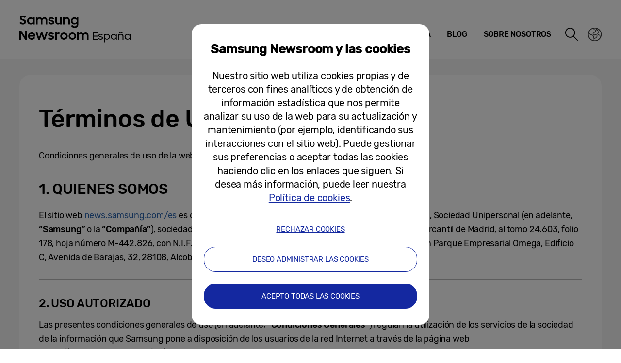

--- FILE ---
content_type: text/html; charset=UTF-8
request_url: https://news.samsung.com/es/terms
body_size: 17855
content:
<!DOCTYPE html>
<html lang="es-ES">
<head>
    <meta name="viewport" content="width=device-width, initial-scale=1.0, maximum-scale=1.0, user-scalable=no" />
    <meta http-equiv="Content-Type" content="text/html; charset=utf-8" />
    <meta http-equiv="X-UA-Compatible" content="IE=edge">
    <meta name="format-detection" content="telephone=no" />

    <link rel="profile" href="http://gmpg.org/xfn/11">
    <link rel="stylesheet" type="text/css" href="https://news.samsung.com/es/wp-content/themes/btr_newsroom/css/jquery-ui.css" />
    <link rel="stylesheet" href="https://news.samsung.com/es/wp-content/themes/btr_newsroom/style.css?ver=1.1.2">
    <link rel="shortcut icon" type="image/x-icon" href="https://news.samsung.com/es/favicon.ico" />
            <title>terms &#8211; Samsung Newsroom España</title>
<link rel='dns-prefetch' href='//s.w.org' />
		<script type="text/javascript">
			window._wpemojiSettings = {"baseUrl":"https:\/\/s.w.org\/images\/core\/emoji\/11\/72x72\/","ext":".png","svgUrl":"https:\/\/s.w.org\/images\/core\/emoji\/11\/svg\/","svgExt":".svg","source":{"concatemoji":"https:\/\/news.samsung.com\/es\/wp-includes\/js\/wp-emoji-release.min.js?ver=4.9.28"}};
			!function(e,a,t){var n,r,o,i=a.createElement("canvas"),p=i.getContext&&i.getContext("2d");function s(e,t){var a=String.fromCharCode;p.clearRect(0,0,i.width,i.height),p.fillText(a.apply(this,e),0,0);e=i.toDataURL();return p.clearRect(0,0,i.width,i.height),p.fillText(a.apply(this,t),0,0),e===i.toDataURL()}function c(e){var t=a.createElement("script");t.src=e,t.defer=t.type="text/javascript",a.getElementsByTagName("head")[0].appendChild(t)}for(o=Array("flag","emoji"),t.supports={everything:!0,everythingExceptFlag:!0},r=0;r<o.length;r++)t.supports[o[r]]=function(e){if(!p||!p.fillText)return!1;switch(p.textBaseline="top",p.font="600 32px Arial",e){case"flag":return s([55356,56826,55356,56819],[55356,56826,8203,55356,56819])?!1:!s([55356,57332,56128,56423,56128,56418,56128,56421,56128,56430,56128,56423,56128,56447],[55356,57332,8203,56128,56423,8203,56128,56418,8203,56128,56421,8203,56128,56430,8203,56128,56423,8203,56128,56447]);case"emoji":return!s([55358,56760,9792,65039],[55358,56760,8203,9792,65039])}return!1}(o[r]),t.supports.everything=t.supports.everything&&t.supports[o[r]],"flag"!==o[r]&&(t.supports.everythingExceptFlag=t.supports.everythingExceptFlag&&t.supports[o[r]]);t.supports.everythingExceptFlag=t.supports.everythingExceptFlag&&!t.supports.flag,t.DOMReady=!1,t.readyCallback=function(){t.DOMReady=!0},t.supports.everything||(n=function(){t.readyCallback()},a.addEventListener?(a.addEventListener("DOMContentLoaded",n,!1),e.addEventListener("load",n,!1)):(e.attachEvent("onload",n),a.attachEvent("onreadystatechange",function(){"complete"===a.readyState&&t.readyCallback()})),(n=t.source||{}).concatemoji?c(n.concatemoji):n.wpemoji&&n.twemoji&&(c(n.twemoji),c(n.wpemoji)))}(window,document,window._wpemojiSettings);
		</script>
		<style type="text/css">
img.wp-smiley,
img.emoji {
	display: inline !important;
	border: none !important;
	box-shadow: none !important;
	height: 1em !important;
	width: 1em !important;
	margin: 0 .07em !important;
	vertical-align: -0.1em !important;
	background: none !important;
	padding: 0 !important;
}
</style>
<link rel='stylesheet' id='mb.miniAudioPlayer.css-css'  href='https://news.samsung.com/es/wp-content/plugins/wp-miniaudioplayer/css/miniplayer.css?ver=1.8.10' type='text/css' media='screen' />
<link rel='stylesheet' id='bgc_public_style-css'  href='https://news.samsung.com/es/wp-content/plugins/btr_gdpr_cookie/public/bgc_style.css?ver=1.0.1' type='text/css' media='all' />
<script type='text/javascript' src='https://news.samsung.com/es/wp-includes/js/jquery/jquery.js?ver=1.12.4'></script>
<script type='text/javascript' src='https://news.samsung.com/es/wp-includes/js/jquery/jquery-migrate.min.js?ver=1.4.1'></script>
<script type='text/javascript' src='https://news.samsung.com/es/wp-content/plugins/wp-miniaudioplayer/js/jquery.mb.miniAudioPlayer.min.js?ver=1.8.10'></script>
<script type='text/javascript' src='https://news.samsung.com/es/wp-content/plugins/wp-miniaudioplayer/js/map_overwrite_default_me.js?ver=1.8.10'></script>
<link rel='https://api.w.org/' href='https://news.samsung.com/es/wp-json/' />
<link rel="canonical" href="https://news.samsung.com/es/terms" />
<link rel="alternate" type="application/json+oembed" href="https://news.samsung.com/es/wp-json/oembed/1.0/embed?url=https%3A%2F%2Fnews.samsung.com%2Fes%2Fterms" />
<link rel="alternate" type="text/xml+oembed" href="https://news.samsung.com/es/wp-json/oembed/1.0/embed?url=https%3A%2F%2Fnews.samsung.com%2Fes%2Fterms&#038;format=xml" />

<!-- start miniAudioPlayer custom CSS -->

<style id="map_custom_css">
       

/* DO NOT REMOVE OR MODIFY */
/*{'skinName': 'mySkin', 'borderRadius': 5, 'main': 'rgb(255, 217, 102)', 'secondary': 'rgb(68, 68, 68)', 'playerPadding': 0}*/
/* END - DO NOT REMOVE OR MODIFY */
/*++++++++++++++++++++++++++++++++++++++++++++++++++
Copyright (c) 2001-2014. Matteo Bicocchi (Pupunzi);
http://pupunzi.com/mb.components/mb.miniAudioPlayer/demo/skinMaker.html

Skin name: mySkin
borderRadius: 5
background: rgb(255, 217, 102)
icons: rgb(68, 68, 68)
border: rgb(55, 55, 55)
borderLeft: rgb(255, 230, 153)
borderRight: rgb(255, 204, 51)
mute: rgba(68, 68, 68, 0.4)
download: rgba(255, 217, 102, 0.4)
downloadHover: rgb(255, 217, 102)
++++++++++++++++++++++++++++++++++++++++++++++++++*/

/* Older browser (IE8) - not supporting rgba() */
.mbMiniPlayer.mySkin .playerTable span{background-color:#ffd966}
.mbMiniPlayer.mySkin .playerTable span.map_play{border-left:1px solid #ffd966;}
.mbMiniPlayer.mySkin .playerTable span.map_volume{border-right:1px solid #ffd966;}
.mbMiniPlayer.mySkin .playerTable span.map_volume.mute{color: #444444;}
.mbMiniPlayer.mySkin .map_download{color: #444444;}
.mbMiniPlayer.mySkin .map_download:hover{color: #444444;}
.mbMiniPlayer.mySkin .playerTable span{color: #444444;}
.mbMiniPlayer.mySkin .playerTable {border: 1px solid #444444 !important;}

/*++++++++++++++++++++++++++++++++++++++++++++++++*/

.mbMiniPlayer.mySkin .playerTable{background-color:transparent; border-radius:5px !important;}
.mbMiniPlayer.mySkin .playerTable span{background-color:rgb(255, 217, 102); padding:3px !important; font-size: 20px;}
.mbMiniPlayer.mySkin .playerTable span.map_time{ font-size: 12px !important; width: 50px !important}
.mbMiniPlayer.mySkin .playerTable span.map_title{ padding:4px !important}
.mbMiniPlayer.mySkin .playerTable span.map_play{border-left:1px solid rgb(255, 204, 51); border-radius:0 4px 4px 0 !important;}
.mbMiniPlayer.mySkin .playerTable span.map_volume{padding-left:6px !important}
.mbMiniPlayer.mySkin .playerTable span.map_volume{border-right:1px solid rgb(255, 230, 153); border-radius:4px 0 0 4px !important;}
.mbMiniPlayer.mySkin .playerTable span.map_volume.mute{color: rgba(68, 68, 68, 0.4);}
.mbMiniPlayer.mySkin .map_download{color: rgba(255, 217, 102, 0.4);}
.mbMiniPlayer.mySkin .map_download:hover{color: rgb(255, 217, 102);}
.mbMiniPlayer.mySkin .playerTable span{color: rgb(68, 68, 68);text-shadow: none!important;}
.mbMiniPlayer.mySkin .playerTable span{color: rgb(68, 68, 68);}
.mbMiniPlayer.mySkin .playerTable {border: 1px solid rgb(55, 55, 55) !important;}
.mbMiniPlayer.mySkin .playerTable span.map_title{color: #000; text-shadow:none!important}
.mbMiniPlayer.mySkin .playerTable .jp-load-bar{background-color:rgba(255, 217, 102, 0.3);}
.mbMiniPlayer.mySkin .playerTable .jp-play-bar{background-color:#ffd966;}
.mbMiniPlayer.mySkin .playerTable span.map_volumeLevel a{background-color:rgb(94, 94, 94); height:80%!important }
.mbMiniPlayer.mySkin .playerTable span.map_volumeLevel a.sel{background-color:#444444;}
.mbMiniPlayer.mySkin  span.map_download{font-size:50px !important;}
/* Wordpress playlist select */
.map_pl_container .pl_item.sel{background-color:#ffd966 !important; color: #444444}
/*++++++++++++++++++++++++++++++++++++++++++++++++*/

</style>
	
<!-- end miniAudioPlayer custom CSS -->
	
    <meta property="og:title" content="terms" /><meta property="og:image" content="https://news.samsung.com/es/wp-content/themes/btr_newsroom/images/default_image.png" /><meta property="og:url" content="https://news.samsung.com/es" /><meta property="og:description" content="Samsung Newsroom España" /><meta name="description" content="Samsung Newsroom España" /></head>
<body>

<div id="wrapper">
    <div id="header">
        <div class="notice_banner" style="display:none;">
            <div class="inner">
                <p class="notice">
                    Los vídeos de Samsung Newsroom dejarán de ser compatibles con Internet Explorer.
                    Por favor, pruebe con un <a href="https://www.youtube.com/supported_browsers" target="_blank" title="Se abre una nueva ventana">navegador diferente</a>.
                </p>
                <button type="button" class="btn_notice_close">close</button>
            </div>
        </div>
        <div class="header_box">
            <div class="header_inner">
                <div class="header_wrap clearfix">
                                        <p class="logo"><a href="https://news.samsung.com/es/">
                        <svg id="레이어_1" data-name="레이어 1" xmlns="http://www.w3.org/2000/svg" viewBox="0 0 317 64"><defs><style>.cls-1{fill:none;}</style></defs><rect class="cls-1" width="317" height="64"/><path d="M7.26,22.64A8.64,8.64,0,0,1,3,21.69a11.35,11.35,0,0,1-3-2.38l3.16-2.38a5,5,0,0,0,1.76,1.78,4.38,4.38,0,0,0,2.32.62,2.8,2.8,0,0,0,2.1-.74,2.34,2.34,0,0,0,.72-1.68,1.48,1.48,0,0,0-.33-1,3,3,0,0,0-.86-.68,6.81,6.81,0,0,0-1.24-.5l-1.44-.45c-.63-.2-1.26-.41-1.88-.64a6.21,6.21,0,0,1-1.7-.93,4.67,4.67,0,0,1-1.22-1.43A4.34,4.34,0,0,1,.92,9.17a4.48,4.48,0,0,1,.46-2A5,5,0,0,1,2.66,5.49a6.23,6.23,0,0,1,2-1.1A7.55,7.55,0,0,1,7.08,4a9.07,9.07,0,0,1,2,.2,8,8,0,0,1,1.65.56,7.41,7.41,0,0,1,1.38.85A11,11,0,0,1,13.32,6.7L10.47,8.92A3.79,3.79,0,0,0,7.11,7.08a2.85,2.85,0,0,0-1.94.59,1.91,1.91,0,0,0-.66,1.46,1.41,1.41,0,0,0,.3.92,2.79,2.79,0,0,0,.83.65,7.22,7.22,0,0,0,1.21.51l1.46.47c.62.2,1.26.43,1.89.68a7.41,7.41,0,0,1,1.74,1,5.05,5.05,0,0,1,1.26,1.49A4.49,4.49,0,0,1,13.68,17a5.24,5.24,0,0,1-.43,2.08A5.52,5.52,0,0,1,12,20.9a6.26,6.26,0,0,1-2,1.26A7.3,7.3,0,0,1,7.26,22.64Z"/><path d="M23.13,22.64a7.49,7.49,0,0,1-5-2,7.45,7.45,0,0,1-1.68-2.34,7.59,7.59,0,0,1-.64-3.16A7.62,7.62,0,0,1,16.42,12a7.08,7.08,0,0,1,4-3.81,7.9,7.9,0,0,1,2.74-.5,7,7,0,0,1,2.73.53A5.78,5.78,0,0,1,28,9.68v-2h3.44v14.9H28V20.5a5.52,5.52,0,0,1-2.09,1.57A6.64,6.64,0,0,1,23.13,22.64Zm.56-3.15a4.75,4.75,0,0,0,1.79-.34,4.09,4.09,0,0,0,1.4-.93,4.58,4.58,0,0,0,.93-1.39,4.2,4.2,0,0,0,.34-1.7,4.09,4.09,0,0,0-.34-1.67,4.42,4.42,0,0,0-.93-1.38,4.21,4.21,0,0,0-1.4-.92,4.83,4.83,0,0,0-3.56,0,4.47,4.47,0,0,0-1.44.91,4.07,4.07,0,0,0-.95,1.36,4.2,4.2,0,0,0-.35,1.7,4.25,4.25,0,0,0,.35,1.71,4.09,4.09,0,0,0,.95,1.39,4.49,4.49,0,0,0,1.44.92A4.73,4.73,0,0,0,23.69,19.49Z"/><path d="M34.14,7.72h3.41V9.64a5.17,5.17,0,0,1,1.8-1.43,5.56,5.56,0,0,1,2.46-.52,6.08,6.08,0,0,1,3,.66,4.76,4.76,0,0,1,1.88,1.87,5.69,5.69,0,0,1,2-1.84,5.89,5.89,0,0,1,2.87-.69,5.91,5.91,0,0,1,4.53,1.64,6.32,6.32,0,0,1,1.53,4.49v8.8H54.09V14.13a3.75,3.75,0,0,0-.82-2.53,3,3,0,0,0-2.42-.93,3.17,3.17,0,0,0-2.34.95,3.88,3.88,0,0,0-.95,2.86v8.14H44.07V14a3.57,3.57,0,0,0-.79-2.46,2.93,2.93,0,0,0-2.34-.9,3.23,3.23,0,0,0-2.41,1,4,4,0,0,0-1,2.91v8.07H34.14Z"/><path d="M65.8,22.64a8.32,8.32,0,0,1-4.1-.91,6.35,6.35,0,0,1-2.52-2.66l3.19-1.44a3.71,3.71,0,0,0,1.45,1.51,4.21,4.21,0,0,0,2.14.52,3,3,0,0,0,1.91-.51,1.52,1.52,0,0,0,.64-1.21.77.77,0,0,0-.3-.63,2.71,2.71,0,0,0-.76-.43,6.8,6.8,0,0,0-1.11-.3L65,16.31c-.65-.13-1.28-.28-1.9-.46a6.19,6.19,0,0,1-1.67-.74,4,4,0,0,1-1.2-1.21A3.56,3.56,0,0,1,59.79,12a3.42,3.42,0,0,1,.42-1.64A4.49,4.49,0,0,1,61.4,9a6,6,0,0,1,1.84-1,8,8,0,0,1,2.41-.35,7.6,7.6,0,0,1,3.73.83,6.25,6.25,0,0,1,2.36,2.26l-2.93,1.38A3.22,3.22,0,0,0,67.54,11a4,4,0,0,0-1.89-.44,2.9,2.9,0,0,0-1.81.47,1.32,1.32,0,0,0-.58,1.06c0,.47.29.81.86,1a19.81,19.81,0,0,0,2.55.65,16,16,0,0,1,1.85.45,6.63,6.63,0,0,1,1.69.75,4,4,0,0,1,1.24,1.21A3.47,3.47,0,0,1,71.92,18a3.84,3.84,0,0,1-.36,1.57,4.33,4.33,0,0,1-1.11,1.51,5.83,5.83,0,0,1-1.89,1.13A7.81,7.81,0,0,1,65.8,22.64Z"/><path d="M87.33,22.62H83.92V20.75a5,5,0,0,1-1.78,1.39,5.78,5.78,0,0,1-2.5.5A5.45,5.45,0,0,1,75.45,21a6.46,6.46,0,0,1-1.54-4.6V7.72H77.4V16a4.25,4.25,0,0,0,.77,2.68,2.87,2.87,0,0,0,2.41,1,3.1,3.1,0,0,0,2.37-1,4.16,4.16,0,0,0,.94-2.93v-8h3.44Z"/><path d="M90.09,7.72H93.5v2a5.54,5.54,0,0,1,1.87-1.5A5.83,5.83,0,0,1,98,7.69a5.69,5.69,0,0,1,4.34,1.65,6.38,6.38,0,0,1,1.57,4.6v8.68h-3.49V14.33a4,4,0,0,0-.84-2.68,3.16,3.16,0,0,0-2.53-1,3.35,3.35,0,0,0-2.48,1,4,4,0,0,0-1,2.94v8H90.09Z"/><path d="M118.21,20.35A5.49,5.49,0,0,1,116.12,22a6.29,6.29,0,0,1-2.78.61,7.29,7.29,0,0,1-2.66-.5,7.19,7.19,0,0,1-2.35-1.46,7.32,7.32,0,0,1-1.69-2.34,7.59,7.59,0,0,1-.63-3.16,7.62,7.62,0,0,1,.62-3.18,7.06,7.06,0,0,1,4-3.81,7.81,7.81,0,0,1,2.74-.5,6.32,6.32,0,0,1,2.72.58,5.75,5.75,0,0,1,2.06,1.55V7.72h3.44V22.05a8.44,8.44,0,0,1-.49,2.92,6.71,6.71,0,0,1-1.47,2.38,6.94,6.94,0,0,1-2.4,1.61,8.8,8.8,0,0,1-3.33.59,10.27,10.27,0,0,1-2.64-.32,8,8,0,0,1-2.12-.89A7.55,7.55,0,0,1,107.51,27a8.37,8.37,0,0,1-1.22-1.72l3-1.86a6.64,6.64,0,0,0,1.84,2.24,4.7,4.7,0,0,0,2.8.74,4.2,4.2,0,0,0,1.76-.36,4,4,0,0,0,1.34-.94,4.25,4.25,0,0,0,.84-1.37,4.79,4.79,0,0,0,.29-1.63Zm-4.31-.86a4.75,4.75,0,0,0,1.79-.34,4.09,4.09,0,0,0,1.4-.93,4.58,4.58,0,0,0,.93-1.39,4.2,4.2,0,0,0,.34-1.7,4.09,4.09,0,0,0-.34-1.67,4.42,4.42,0,0,0-.93-1.38,4.21,4.21,0,0,0-1.4-.92,4.75,4.75,0,0,0-1.79-.34,4.8,4.8,0,0,0-1.77.34,4.47,4.47,0,0,0-1.44.91,4.31,4.31,0,0,0,0,6.16,4.49,4.49,0,0,0,1.44.92A4.8,4.8,0,0,0,113.9,19.49Z"/><path d="M0,35.32H3.93L12,48V35.32h3.47V53.94h-3.7L3.47,40.86V53.94H0Z"/><path d="M25.56,54a8.53,8.53,0,0,1-3.21-.58,7.41,7.41,0,0,1-2.49-1.58,7.21,7.21,0,0,1-1.61-2.38,7.48,7.48,0,0,1-.57-2.91,7.31,7.31,0,0,1,.6-3,7.38,7.38,0,0,1,1.64-2.39,8.1,8.1,0,0,1,2.46-1.6A7.93,7.93,0,0,1,25.43,39a8.59,8.59,0,0,1,3.08.54,7,7,0,0,1,4.6,6.66v1.22H21A4.39,4.39,0,0,0,22.52,50a4.67,4.67,0,0,0,3,1,4.36,4.36,0,0,0,4.13-2.62l2.83,1.63a7.68,7.68,0,0,1-2.71,2.92A7.77,7.77,0,0,1,25.56,54ZM25.43,42a5.08,5.08,0,0,0-2.69.69,3.7,3.7,0,0,0-1.59,1.81h8.47a3.17,3.17,0,0,0-1.48-1.86A5.3,5.3,0,0,0,25.43,42Z"/><path d="M33.59,39h3.52l3.3,10.28L44.16,39h3.41l3.68,10.31L54.66,39h3.5L52.93,53.94H49.61L45.84,43.61,42,53.94H38.57Z"/><path d="M65.25,54a8.33,8.33,0,0,1-4.11-.92,6.29,6.29,0,0,1-2.52-2.66L61.81,49a3.77,3.77,0,0,0,1.45,1.51A4.24,4.24,0,0,0,65.4,51a3.05,3.05,0,0,0,1.92-.51A1.52,1.52,0,0,0,68,49.26a.8.8,0,0,0-.3-.64,2.7,2.7,0,0,0-.76-.42,6.8,6.8,0,0,0-1.11-.3l-1.33-.27c-.65-.13-1.28-.29-1.9-.46a6.2,6.2,0,0,1-1.67-.75,3.85,3.85,0,0,1-1.2-1.21,3.47,3.47,0,0,1-.46-1.86,3.42,3.42,0,0,1,.42-1.64,4.38,4.38,0,0,1,1.19-1.4,5.69,5.69,0,0,1,1.85-1,8.55,8.55,0,0,1,6.15.48,6.25,6.25,0,0,1,2.36,2.26l-2.94,1.38A3.22,3.22,0,0,0,67,42.29a4,4,0,0,0-1.89-.44,3,3,0,0,0-1.81.46,1.36,1.36,0,0,0-.59,1.07c0,.48.29.81.87,1a19.81,19.81,0,0,0,2.55.65,16,16,0,0,1,1.85.45,7.41,7.41,0,0,1,1.69.75,3.91,3.91,0,0,1,1.24,1.22,3.36,3.36,0,0,1,.47,1.86A4,4,0,0,1,71,50.89a4.6,4.6,0,0,1-1.11,1.51A6,6,0,0,1,68,53.53,7.83,7.83,0,0,1,65.25,54Z"/><path d="M73.49,39h3.42v2.22A3.85,3.85,0,0,1,80.73,39a5.48,5.48,0,0,1,1.47.18,5.1,5.1,0,0,1,1.16.46l-1.3,3.26a3.74,3.74,0,0,0-.85-.42A3.8,3.8,0,0,0,80,42.34a2.93,2.93,0,0,0-2.28.85A4.08,4.08,0,0,0,76.93,46v8H73.49Z"/><path d="M91.86,54a7.9,7.9,0,0,1-3-.58,7.58,7.58,0,0,1-2.46-1.6,7.45,7.45,0,0,1-1.64-2.38,7.43,7.43,0,0,1,0-5.85,7.49,7.49,0,0,1,1.64-2.39,7.75,7.75,0,0,1,2.46-1.6,8.09,8.09,0,0,1,3-.58,7.81,7.81,0,0,1,5.47,2.18A7.55,7.55,0,0,1,99,43.56a7.43,7.43,0,0,1,0,5.85,7.5,7.5,0,0,1-1.66,2.38A7.81,7.81,0,0,1,91.86,54Zm0-3.24a4.37,4.37,0,0,0,3.08-1.25,4.1,4.1,0,0,0,.92-1.35,4.14,4.14,0,0,0,.33-1.64,4.2,4.2,0,0,0-.33-1.66,4.1,4.1,0,0,0-.92-1.35,4.45,4.45,0,0,0-4.8-.91,4.15,4.15,0,0,0-1.38.91,4.21,4.21,0,0,0-1.24,3,4.14,4.14,0,0,0,.33,1.64,4.23,4.23,0,0,0,.91,1.35,4,4,0,0,0,1.38.91A4.29,4.29,0,0,0,91.86,50.73Z"/><path d="M109.1,54a7.81,7.81,0,0,1-3-.58,7.37,7.37,0,0,1-2.46-1.6A7.47,7.47,0,0,1,102,49.41a7.43,7.43,0,0,1,0-5.85,7.54,7.54,0,0,1,4.11-4,8,8,0,0,1,3-.58,7.91,7.91,0,0,1,3,.58,7.75,7.75,0,0,1,2.46,1.6,7.39,7.39,0,0,1,1.66,2.39,7.43,7.43,0,0,1,0,5.85,7.35,7.35,0,0,1-1.66,2.38,7.58,7.58,0,0,1-2.46,1.6A7.72,7.72,0,0,1,109.1,54Zm0-3.24a4.25,4.25,0,0,0,1.71-.34,4.2,4.2,0,0,0,1.38-.91,4.25,4.25,0,0,0,.92-1.35,4.14,4.14,0,0,0,.33-1.64,4.2,4.2,0,0,0-.33-1.66,4.25,4.25,0,0,0-.92-1.35,4.36,4.36,0,0,0-1.38-.91,4.42,4.42,0,0,0-1.71-.34,4.47,4.47,0,0,0-1.72.34,4.15,4.15,0,0,0-1.38.91,4.2,4.2,0,0,0-.9,1.35,4,4,0,0,0-.34,1.66,4,4,0,0,0,.34,1.64,4.2,4.2,0,0,0,.9,1.35,4,4,0,0,0,1.38.91A4.29,4.29,0,0,0,109.1,50.73Z"/><path d="M119,39h3.42V41a5.17,5.17,0,0,1,1.8-1.43,5.56,5.56,0,0,1,2.46-.53,6.15,6.15,0,0,1,3,.67,4.7,4.7,0,0,1,1.88,1.87,5.6,5.6,0,0,1,2-1.84,6.74,6.74,0,0,1,7.41,1,6.28,6.28,0,0,1,1.54,4.49v8.81H139v-8.5a3.75,3.75,0,0,0-.82-2.53,3.06,3.06,0,0,0-2.42-.93,3.19,3.19,0,0,0-2.35,1,3.88,3.88,0,0,0-1,2.86v8.15h-3.49v-8.6a3.57,3.57,0,0,0-.79-2.46,3,3,0,0,0-2.35-.9,3.23,3.23,0,0,0-2.41,1,4,4,0,0,0-1,2.92v8.07H119Z"/><path d="M151.93,39h9v1.88h-7.05v4.63h7.05v1.88h-7.05V52h7.05V53.9h-9Z"/><path d="M167.37,53.92a6.57,6.57,0,0,1-3-.64,5.75,5.75,0,0,1-2.09-1.79l1.66-1a4.3,4.3,0,0,0,1.45,1.26,4.21,4.21,0,0,0,2,.47,3,3,0,0,0,2-.57,1.71,1.71,0,0,0,.66-1.33,1.05,1.05,0,0,0-.26-.73,2.29,2.29,0,0,0-.72-.46,6.33,6.33,0,0,0-1-.31l-1.18-.26c-.49-.12-1-.25-1.47-.4a5.06,5.06,0,0,1-1.29-.58,3.26,3.26,0,0,1-.92-.93,2.56,2.56,0,0,1-.36-1.4,2.86,2.86,0,0,1,.31-1.26,3.29,3.29,0,0,1,.88-1.06,4.38,4.38,0,0,1,1.39-.74,5.86,5.86,0,0,1,1.83-.27,6.37,6.37,0,0,1,2.65.54A4.67,4.67,0,0,1,171.85,44l-1.53,1a4,4,0,0,0-1.3-1,3.83,3.83,0,0,0-1.73-.37,2.86,2.86,0,0,0-1.84.5,1.5,1.5,0,0,0-.62,1.2,1,1,0,0,0,.25.69,2.06,2.06,0,0,0,.65.47,4.9,4.9,0,0,0,1,.32c.39.08.79.18,1.21.28s1,.25,1.46.4a5.26,5.26,0,0,1,1.32.57,3,3,0,0,1,1,.93,2.64,2.64,0,0,1,.37,1.43,3,3,0,0,1-.27,1.2,3.34,3.34,0,0,1-.83,1.15,4.34,4.34,0,0,1-1.44.88A6,6,0,0,1,167.37,53.92Z"/><path d="M180.5,53.92a6,6,0,0,1-2.52-.54,4.42,4.42,0,0,1-1.89-1.57v7.58h-1.9V41.92h1.9v2.32A4.89,4.89,0,0,1,178,42.51a5.38,5.38,0,0,1,2.48-.61,6.25,6.25,0,0,1,2.37.45,6,6,0,0,1,1.93,1.26,6.19,6.19,0,0,1,1.29,1.91,6.08,6.08,0,0,1,.47,2.4,6,6,0,0,1-.48,2.39,6.22,6.22,0,0,1-1.3,1.9,6.19,6.19,0,0,1-4.28,1.71Zm-.19-1.8a4.27,4.27,0,0,0,1.68-.33,4.36,4.36,0,0,0,1.36-.9,4,4,0,0,0,.92-1.34,4.17,4.17,0,0,0,0-3.3,4.27,4.27,0,0,0-.92-1.34A4.36,4.36,0,0,0,182,44a4.27,4.27,0,0,0-1.68-.33,4.58,4.58,0,0,0-1.75.33,4.27,4.27,0,0,0-1.39.9,4.08,4.08,0,0,0-.91,1.34,4.29,4.29,0,0,0,0,3.3,3.79,3.79,0,0,0,.91,1.34,4.27,4.27,0,0,0,1.39.9A4.58,4.58,0,0,0,180.31,52.12Z"/><path d="M194.46,53.92a6.05,6.05,0,0,1-2.36-.46,6,6,0,0,1-1.95-1.25,5.89,5.89,0,0,1-1.79-4.29,6.08,6.08,0,0,1,.47-2.4,5.89,5.89,0,0,1,1.3-1.91,6,6,0,0,1,2-1.26,6.26,6.26,0,0,1,2.38-.45,5.52,5.52,0,0,1,2.48.6,4.74,4.74,0,0,1,1.92,1.71V41.92h1.93v12h-1.93V51.67a4.67,4.67,0,0,1-1.93,1.66A5.67,5.67,0,0,1,194.46,53.92Zm.19-1.8a4.5,4.5,0,0,0,1.72-.33,4.34,4.34,0,0,0,1.38-.9,4.1,4.1,0,0,0,.92-1.34,4.17,4.17,0,0,0,0-3.3,4.44,4.44,0,0,0-.92-1.34,4.34,4.34,0,0,0-1.38-.9,4.5,4.5,0,0,0-1.72-.33A4.28,4.28,0,0,0,193,44a4.34,4.34,0,0,0-1.38.9,4.44,4.44,0,0,0-.92,1.34,4.17,4.17,0,0,0,0,3.3,4.1,4.1,0,0,0,.92,1.34,4.34,4.34,0,0,0,1.38.9A4.28,4.28,0,0,0,194.65,52.12Z"/><path d="M203.53,41.92h1.93v2.16a4.5,4.5,0,0,1,1.66-1.58,4.69,4.69,0,0,1,2.39-.6,5.93,5.93,0,0,1,2.12.36,4.25,4.25,0,0,1,1.61,1.05,4.9,4.9,0,0,1,1,1.68,6.48,6.48,0,0,1,.36,2.23V53.9h-2V47.33a4,4,0,0,0-.88-2.69,3.32,3.32,0,0,0-2.63-1,3.71,3.71,0,0,0-1.45.28,3.63,3.63,0,0,0-1.17.78,3.57,3.57,0,0,0-.76,1.19,4,4,0,0,0-.28,1.52V53.9h-1.95Zm2.28-1.48a2.65,2.65,0,0,1,.55-1.76,1.87,1.87,0,0,1,1.49-.65,2.77,2.77,0,0,1,.91.13,4.8,4.8,0,0,1,.73.33l.63.31a1.32,1.32,0,0,0,.62.15c.49,0,.74-.31.74-.92h1.35a2.71,2.71,0,0,1-.52,1.76,1.86,1.86,0,0,1-1.55.65,2.71,2.71,0,0,1-1-.18c-.3-.11-.57-.24-.83-.36l-.52-.25a1.29,1.29,0,0,0-.53-.11c-.47,0-.71.3-.71.9Z"/><path d="M222.82,53.92a6.29,6.29,0,0,1-4.31-1.71,5.89,5.89,0,0,1-1.79-4.29,5.87,5.87,0,0,1,3.72-5.57,6.3,6.3,0,0,1,2.38-.45,5.49,5.49,0,0,1,2.48.6,4.77,4.77,0,0,1,1.93,1.71V41.92h1.92v12h-1.92V51.67a4.76,4.76,0,0,1-1.94,1.66A5.64,5.64,0,0,1,222.82,53.92Zm.19-1.8a4.47,4.47,0,0,0,1.72-.33,4.34,4.34,0,0,0,1.38-.9,4,4,0,0,0,.92-1.34,4.17,4.17,0,0,0,0-3.3,4.27,4.27,0,0,0-.92-1.34,4.34,4.34,0,0,0-1.38-.9,4.47,4.47,0,0,0-1.72-.33A4.35,4.35,0,0,0,220,44.91a4.27,4.27,0,0,0-.92,1.34,4.17,4.17,0,0,0,0,3.3,4,4,0,0,0,.92,1.34A4.35,4.35,0,0,0,223,52.12Z"/></svg>                    </a></p>
                    <a class="skip_nav transparent" href="#content_wrap">skip to content</a>

                    <div class="gnb_wrap clearfix">
                        <!-- gnb -->
                        <div id="gnb" class="clearfix view_web">
                            <nav class="nav">
                                <ul id="menu-top_menu" class="main-menu"><li id="menu-item-13" class="menu-item menu-item-type-taxonomy menu-item-object-category menu-item-has-children menu-item-13"><a href="https://news.samsung.com/es/category/corporate">CORPORATIVO</a>
<ul class="sub-menu">
	<li id="menu-item-895" class="menu-item menu-item-type-taxonomy menu-item-object-category menu-item-895"><a href="https://news.samsung.com/es/category/corporate/company">Compañía</a></li>
	<li id="menu-item-14" class="menu-item menu-item-type-taxonomy menu-item-object-category menu-item-14"><a href="https://news.samsung.com/es/category/corporate/citizenship">Ciudadanía Corporativa</a></li>
	<li id="menu-item-17" class="menu-item menu-item-type-taxonomy menu-item-object-category menu-item-17"><a href="https://news.samsung.com/es/category/corporate/people-culture">Cultura, Moda y Deporte</a></li>
	<li id="menu-item-16" class="menu-item menu-item-type-taxonomy menu-item-object-category menu-item-16"><a href="https://news.samsung.com/es/category/corporate/others">Otros</a></li>
</ul>
</li>
<li id="menu-item-25" class="menu-item menu-item-type-taxonomy menu-item-object-category menu-item-has-children menu-item-25"><a href="https://news.samsung.com/es/category/products">Productos</a>
<ul class="sub-menu">
	<li id="menu-item-29" class="menu-item menu-item-type-taxonomy menu-item-object-category menu-item-29"><a href="https://news.samsung.com/es/category/products/mobile">Dispositivos Móviles</a></li>
	<li id="menu-item-33" class="menu-item menu-item-type-taxonomy menu-item-object-category menu-item-33"><a href="https://news.samsung.com/es/category/products/tv-audio">TV/Audio</a></li>
	<li id="menu-item-28" class="menu-item menu-item-type-taxonomy menu-item-object-category menu-item-28"><a href="https://news.samsung.com/es/category/products/home-appliances">Electrodomésticos</a></li>
	<li id="menu-item-26" class="menu-item menu-item-type-taxonomy menu-item-object-category menu-item-26"><a href="https://news.samsung.com/es/category/products/b2b">B2B</a></li>
	<li id="menu-item-896" class="menu-item menu-item-type-taxonomy menu-item-object-category menu-item-896"><a href="https://news.samsung.com/es/category/products/samsung-pay">Samsung Pay</a></li>
	<li id="menu-item-897" class="menu-item menu-item-type-taxonomy menu-item-object-category menu-item-897"><a href="https://news.samsung.com/es/category/products/others-products">Otros</a></li>
</ul>
</li>
<li id="menu-item-19" class="menu-item menu-item-type-taxonomy menu-item-object-category menu-item-has-children menu-item-19"><a href="https://news.samsung.com/es/category/press-resources">Materiales de Prensa</a>
<ul class="sub-menu">
	<li id="menu-item-24" class="menu-item menu-item-type-taxonomy menu-item-object-category menu-item-24"><a href="https://news.samsung.com/es/category/press-resources/press-release">Notas de Prensa</a></li>
	<li id="menu-item-59" class="menu-item menu-item-type-taxonomy menu-item-object-category menu-item-59"><a href="https://news.samsung.com/es/category/press-resources/video">Vídeos</a></li>
	<li id="menu-item-898" class="menu-item menu-item-type-taxonomy menu-item-object-category menu-item-has-children menu-item-898"><a href="https://news.samsung.com/es/category/press-resources/images">Imágenes</a>
	<ul class="sub-menu">
		<li id="menu-item-899" class="menu-item menu-item-type-taxonomy menu-item-object-category menu-item-899"><a href="https://news.samsung.com/es/category/press-resources/images/logos">Logos</a></li>
		<li id="menu-item-900" class="menu-item menu-item-type-taxonomy menu-item-object-category menu-item-900"><a href="https://news.samsung.com/es/category/press-resources/images/products-images">Productos</a></li>
	</ul>
</li>
	<li id="menu-item-20" class="menu-item menu-item-type-taxonomy menu-item-object-category menu-item-20"><a href="https://news.samsung.com/es/category/press-resources/infographics">Infografías</a></li>
	<li id="menu-item-901" class="menu-item menu-item-type-taxonomy menu-item-object-category menu-item-901"><a href="https://news.samsung.com/es/category/press-resources/reports">Informes</a></li>
</ul>
</li>
<li id="menu-item-1683" class="menu-item menu-item-type-custom menu-item-object-custom menu-item-has-children menu-item-1683"><a href="#">Blog</a>
<ul class="sub-menu">
	<li id="menu-item-9508" class="menu-item menu-item-type-custom menu-item-object-custom menu-item-9508"><a target="_blank" href="https://www.samsung.com/es/explore/">Explore</a></li>
</ul>
</li>
<li id="menu-item-60" class="menu-item menu-item-type-custom menu-item-object-custom menu-item-60"><a href="https://news.samsung.com/es/overview/">Sobre nosotros</a></li>
</ul>                            </nav>
                        </div> <!-- // .gnb -->

                        <div class="btn_header_group clearfix">
                            <button class="btn_gnb_open">Menu open</button>
                            <button class="btn_search">Search open</button>
                            <a class="btn_nation" href="https://news.samsung.com/es/select-newsroom" >Nation choice page link</a>
                        </div>
                    </div><!--// .gnb_wrap-->
                </div><!--// .header_wrap-->
            </div> <!-- // .header_inner -->

            <!-- Search -->
            <div class="top_search">
                <div class="top_search_inner">
                    <button type="button" class="btn_srch_close">Search close</button>
                    <form role="search" method="get" id="searchform" name="searchform" action="https://news.samsung.com/es/sp">
                        <fieldset>
                            <div class="srh_box">
                                <label for="query">Search</label>
                                <input type="text" id="query" placeholder="Buscar" value="" name="kw" />
                                <input type="hidden" id="rd" name="rd" value="1" />
                                <input type="hidden" id="st" name="st" value="d" />
                                <input type="hidden" id="ct" name="ct" value="all" />
                                <button type="submit" onclick="javascript:searchSubmit();" class="btn_search btn_ro">Buscar</button>
                            </div>
                                                    </fieldset>
                    </form>
                    <button type="button" class="open_search_option">Búsqueda avanzada</button>
                    <div class="search_option_select_wrap">
                        <div class="search_option_list search_option1">
                            <button type="button" class="select_btn">Día</button>
                            <ul>
                                <li class="option0"><button type="button">Día</button></li>
                                <li class="option1"><button type="button">En cualquier momento</button></li>
                                <li class="option2"><button type="button">La semana pasada</button></li>
                                <li class="option3"><button type="button">El mes pasado</button></li>
                                <li class="option4"><button type="button">El año pasado</button></li>
                                <li class="option5 custom"><button type="button">Rango personalizado</button></li>
                            </ul>
                        </div>
                        <div class="search_option_list search_option2">
                            <button type="button" class="select_btn">Ordenar por</button>
                            <ul>
                                <li class="option0"><button type="button">Ordenar por</button></li>
                                <li class="option1"><button type="button">Reciente</button></li>
                                <li class="option3"><button type="button">Popular</button></li>
                            </ul>
                        </div>
                        <div class="search_option_list search_option3">
                            <button type="button" class="select_btn">Tipo de contenido</button>
                            <ul>
                                <li class="option0"><button type="button">Tipo de contenido</button></li>
                                <li class="option1"><button type="button">Todo</button></li>
                                <li class="option3"><button type="button">Artículo</button></li>
                                <li class="option2"><button type="button">Nota de prensa</button></li>
                            </ul>
                        </div>
                    </div>

                    <!-- calendar -->
                    <div class="search_dimm"></div>
                    <div class="srch_date">
                        <div class="wrap clearfix">
                            <div class="dates date_start date_show">
                                <div></div>
                                <input type="text" />
                            </div>
                            <span class="bar"></span>
                            <div class="dates date_end">
                                <div></div>
                                <input type="text" />
                            </div>
                        </div>
                        <div class="btns">
                            <button type="button" class="btn_ok btn_ro">OK</button>
                            <button type="button" class="btn_cancel btn_ro">Cancelar</button>
                        </div>
                    </div>
                </div><!-- // .top_search_inner -->
            </div>
            <!-- //.top_search -->
        </div>
    </div> <!-- header -->

<div id="content_wrap">
    <div id="container">

        <div id="content" class="static">
            <div class="terms">
                <h1 class="top_title">Términos de Uso</h1>
                <section class="border_section">
                    <p>Condiciones generales de uso de la web news.samsung.com/es/</p>
                    <h2 class="secondary_title">1. QUIENES SOMOS</h2>
                    <p>El sitio web <a href="https://news.samsung.com/es">news.samsung.com/es</a> es operado por y en nombre de Samsung Electronics Iberia, S.A., Sociedad Unipersonal (en adelante, <strong>“Samsung”</strong> o la <strong>“Compañía”</strong>), sociedad mercantil constituida en España e inscrita en el Registro Mercantil de Madrid, al tomo 24.603, folio 178, hoja número M-442.826, con N.I.F. número A-59308114 y cuyo domicilio social se encuentra en Parque Empresarial Omega, Edificio C, Avenida de Barajas, 32, 28108, Alcobendas, Madrid.</p>
                </section>
                <section class="border_section">
                    <h3 class="third_title">2. USO AUTORIZADO</h3>
                    <p>Las presentes condiciones generales de uso (en adelante, <strong>“Condiciones Generales”</strong>) regulan la utilización de los servicios de la sociedad de la información que Samsung pone a disposición de los usuarios de la red Internet a través de la página web https://news.samsung.com/es/ (en adelante, la <strong>“Web”</strong>).</p>
                    <p>El acceso y uso de la Web suponen que el Usuario acepta en su totalidad y se obliga a cumplir por completo las presentes Condiciones Generales. De este modo, el Usuario está autorizado a usar la Web únicamente de conformidad con estas Condiciones Generales, así como con las instrucciones, recomendaciones o condiciones particulares que Samsung le indique en cada caso concreto. </p>
                    <p>El acceso a la Web es gratuito, salvo en lo relativo al coste de conexión a través de la red de telecomunicaciones suministrada por el proveedor de acceso que hubiere contratado el Usuario.</p>
                    <p>Samsung se reserva el derecho de modificar en cualquier momento y sin previo aviso el contenido de la Web, inclusive el de las presentes Condiciones Generales, por lo que recomendamos su lectura antes de cada acceso y navegación por la Web.</p>
                    <p>El Usuario se compromete a no usar la Web con fines fraudulentos, así como a no llevar a cabo conducta alguna que pudiera dañar la imagen, los intereses y los derechos de Samsung o de terceros. Asimismo, el Usuario se compromete a no realizar acto alguno con objeto de dañar, inutilizar o sobrecargar la Web, o que impidiera, de cualquier forma, la normal utilización de la misma.</p>
                    <p>En caso de que incumpla estas Condiciones Generales o Samsung sospeche razonablemente que las está incumpliendo, Samsung tendrá derecho a limitar, suspender o terminar su acceso a la Web, adoptando cualquier medida técnica que sea necesaria con ese fin. Asimismo, Samsung se reserva unilateralmente la facultad de, en cualquier momento, decidir sobre la continuidad de los servicios que presta a través de la Web.</p>
                </section>
                <section class="border_section">
                    <h3 class="third_title">3. LIMITACIÓN DE RESPONSABILIDAD</h3>
                    <p>El Usuario reconoce y acepta que el uso de la Web se realiza en todo momento bajo su entero riesgo y responsabilidad, por lo que Samsung no se responsabiliza del mal uso o su uso indebido que pueda realizarse de la Web.</p>
                    <p>El Usuario reconoce y acepta que, aunque Samsung realiza sus mejores esfuerzos en asegurar la precisión técnica y fáctica de los contenidos e informaciones incluidos en la Web, éstos tienen carácter general e indicativo. De este modo, la Compañía no puede garantizar la veracidad, autenticidad, adecuación y exactitud de la información facilitada a través de la Web. En consecuencia, Samsung no se responsabiliza de las decisiones tomadas por el Usuario a partir de la información suministrada a través de la Web, ni de los daños y perjuicios producidos en el Usuario o en terceros, con motivo de actuaciones que tengan como fundamento la información obtenida en la Web.</p>
                    <p>Samsung únicamente será responsable de los daños que el Usuario pueda sufrir por el uso de la Web cuando dichos daños sean debidos a su actuación dolosa. Con carácter enunciativo, pero no limitativo, Samsung no es responsable de los perjuicios que se pudieran derivar de (i) interrupciones, virus, averías, interferencias, omisiones o desconexiones del sistema electrónico, del sistema de comunicaciones o en sus equipos por motivos ajenos a Samsung; (ii) retrasos o bloqueos en el uso de la Web por deficiencias o sobrecargas en Internet, en las líneas o en los sistemas eléctricos o de comunicaciones; o (iii) de las actuaciones ilegítimas de terceros fuera de control de Samsung.</p>
                </section>
                <section class="border_section">
                    <h3 class="third_title">4. PROPIEDAD INTELECTUAL E INDUSTRIAL</h3>
                    <p>Todos los derechos de propiedad industrial e intelectual (incluido el derecho sui generis sobre las bases de datos) sobre el contenido de la Web, su diseño gráfico y código fuente, así como sobre los distintos elementos incluidos en la misma (a título enunciativo: textos, gráficos, logos, signos distintivos, iconos, botones, fotografías, videos, grabaciones sonoras, etc.) corresponden a Samsung.</p>
                    <p>El uso de la Web por el Usuario en modo alguno supone la cesión de ningún derecho de propiedad intelectual o industrial sobre la Web y/o sus contenidos. A tal efecto, mediante las presentes Condiciones Generales y salvo en aquellos supuestos en los que esté legalmente permitido o Samsung haya dado su autorización expresa y por escrito, queda expresamente prohibido al Usuario la reproducción, transformación, distribución, comunicación pública, puesta a disposición, extracción y/o reutilización de la Web y/o de cualquiera de sus contenidos.</p>
                    <p>La utilización no autorizada de la información contenida en esta Web, su reventa, así como la lesión de los derechos de propiedad intelectual o industrial de Samsung dará lugar a las responsabilidades legalmente establecidas.</p>
                </section>
                <section class="border_section">
                    <h3 class="third_title">5. ENLACES</h3>
                    <p>A fin de ayudarle a encontrar información adicional, hemos incluido diversos dispositivos técnicos de enlaces que permiten al Usuario acceder a otras webs (en adelante, <strong>“Sitios Enlazados”</strong>). En estos casos, Samsung actúa como un prestador de servicios de intermediación, de conformidad con lo dispuesto en el artículo 17 de la Ley 34/2002, de 12 de julio, de Servicios de la Sociedad de la Información y el Comercio Electrónico.</p>
                    <p>En ningún caso la existencia de Sitios Enlazados debe presuponer que Samsung tiene conocimiento efectivo o de ningún otro tipo de los servicios y contenidos de los mismos en caso de ilicitud, ni que mantiene acuerdos con los responsables o titulares de los Sitios Enlazados. Tampoco comporta la existencia de dichos links, de recomendación, promoción, identificación o conformidad de Samsung con las manifestaciones, contenidos o servicios proveídos a través de los Sitios Enlazados. En consecuencia, Samsung no se hace responsable del contenido de los Sitios Enlazados, ni de sus condiciones de uso y políticas de privacidad, siendo el Usuario el único responsable de comprobarlos y aceptarlos cada vez que acceda y use los mismos.</p>
                    <p>El Usuario y, en general, cualquier persona física o jurídica que se proponga establecer un enlace desde su página o sitio a la Web, deberá obtener una autorización previa y por escrito de Samsung. El establecimiento de dicho enlace, no implica en ningún caso la existencia de relaciones entre Samsung y el propietario del sitio o página en la que se establezca el mismo, ni la aceptación o aprobación por parte de la Compañía de sus contenidos o servicios.</p>
                    <p>En cualquier caso, Samsung se reserva unilateralmente el derecho a prohibir o inutilizar en cualquier momento los enlaces a la Web especialmente en los supuestos de ilicitud de la actividad o contenidos de la página o sitio en el que se incluye el mismo.</p>
                </section>
                <section class="border_section">
                    <h3 class="third_title">6. GENERALIDADES</h3>
                    <p>El uso de la Web está regido e interpretado de acuerdo con la ley española y se entenderá que por su uso de la Web, el Usuario está de acuerdo en que cualquier conflicto o litigio que surja entre usted y nosotros será tratado por los juzgados y tribunales españoles en la medida en que el Usuario posea su domicilio en este país.</p>
                    <p>En el caso de que alguna de las disposiciones contenidas en las presentes Condiciones Generales sea declarada nula, se procederá a la retirada o sustitución de la misma. En cualquier caso, dicha declaración de nulidad no afectará la validez del resto de disposiciones recogidas en las presentes Condiciones Generales.</p>
                </section>
                <section class="border_section">
                    <h3 class="third_title">7. SERVICIO DE ATENCIÓN AL CLIENTE</h3>
                    <p>Para cualquier asunto relacionado con el Servicio de Atención al Cliente, por favor contacte con <a href="https://www.samsung.com/es/support" title="Se abre una nueva ventana" target="_blank">samsung.com/es/support</a>.</p>
                    <p>Para consultas de medios de comunicación, por favor contacte con <a href="mailto:comunicacion@samsung.com">comunicacion@samsung.com</a>.</p>
                </section>
            </div>
        </div><!-- //#content -->
    </div>
</div>


<!-- OVERVIEW JS -->
<script type="text/javascript" src="https://news.samsung.com/es/wp-content/themes/btr_newsroom/js/overview_script.js"></script>

<div id="footer">
    <div class="foo_inner clearfix">
        <div class="top">
            <p class="logo_samsung">
                <svg version="1.1" xmlns="http://www.w3.org/2000/svg" xmlns:xlink="http://www.w3.org/1999/xlink" x="0px" y="0px" viewBox="0 0 370 60" style="enable-background:new 0 0 370 60;" xml:space="preserve">
    <title>SAMSUNG</title>
    <g>
        <g>
            <path fill="#fff" d="M305.6,44.7h-0.3L293.2,3.8h-19.5v51.5h12.9L285.9,13h0.3l13,42.3h18.7V3.8h-13L305.6,44.7z M57.3,3.8l-9.8,52h14.2
			L69,8.6h0.3l7,47.2h14.1l-9.7-52H57.3z M136.8,3.8l-6.5,39.8H130l-6.5-39.8h-21.4l-1.2,52h13.2l0.3-46.8h0.3l8.8,46.8h13.3
			l8.8-46.8h0.3l0.3,46.8h13.2l-1.2-52H136.8z M15,17.2c-0.2-1-0.2-2.2-0.1-2.7c0.4-1.7,1.5-3.5,4.8-3.5c3.1,0,4.9,1.9,4.9,4.7v3.2
			h13.1v-3.7C37.8,3.9,27.5,2.1,20,2.1c-9.4,0-17,3.1-18.4,11.6c-0.4,2.3-0.4,4.4,0.1,7c2.3,10.6,21,13.7,23.7,20.4
			c0.5,1.3,0.4,2.9,0.1,3.9c-0.4,1.7-1.6,3.5-5.1,3.5c-3.3,0-5.3-1.9-5.3-4.7l0-5H1l0,4c0,11.6,9.2,15.1,19.1,15.1
			c9.5,0,17.3-3.2,18.6-11.9c0.6-4.5,0.2-7.4-0.1-8.5C36.4,26.5,16.5,23.3,15,17.2z M186.1,17.3c-0.3-1-0.2-2.1-0.1-2.7
			c0.4-1.7,1.5-3.5,4.8-3.5c3.1,0,4.8,1.9,4.8,4.7V19h13v-3.6c0-11.2-10.2-13-17.6-13c-9.2,0-16.8,3-18.2,11.4
			c-0.4,2.3-0.4,4.3,0.1,6.9c2.3,10.5,20.8,13.6,23.4,20.2c0.5,1.2,0.3,2.8,0.1,3.8c-0.4,1.7-1.6,3.4-5.1,3.4
			c-3.3,0-5.2-1.8-5.2-4.7l0-5h-14l0,4c0,11.5,9.1,15,18.9,15c9.4,0,17.2-3.2,18.4-11.8c0.6-4.5,0.2-7.4-0.1-8.4
			C207.3,26.6,187.5,23.4,186.1,17.3z M259,3.8h-13.3v38.5c0,0.7,0,1.4-0.1,2c-0.3,1.3-1.4,3.8-5,3.8c-3.7,0-4.8-2.5-5-3.8
			c-0.1-0.6-0.1-1.3-0.1-2V3.8h-13.3v37.3c0,1,0.1,2.9,0.1,3.4c0.9,9.7,8.7,12.9,18.4,12.9c9.7,0,17.4-3.2,18.3-12.9
			c0.1-0.5,0.1-2.5,0.1-3.4V3.8z M350.4,26.6v7.6h5.4v7.5c0,0.7,0,1.4-0.1,2c-0.2,1.4-1.6,3.8-5.4,3.8c-3.8,0-5.1-2.4-5.4-3.8
			c-0.1-0.6-0.1-1.3-0.1-2V18c0-0.9,0.1-1.8,0.2-2.5c0.3-1.3,1.4-3.8,5.2-3.8c4,0,5,2.6,5.3,3.8c0.2,0.7,0.2,2,0.2,2v2.9h13.3v-1.7
			c0,0,0-1.8-0.1-3.4c-1-9.8-9.1-12.9-18.5-12.9c-9.3,0-17.3,3.1-18.5,12.9c-0.1,0.9-0.2,2.5-0.2,3.4v21.9c0,1,0,1.7,0.2,3.4
			c0.9,9.5,9.2,12.9,18.5,12.9c9.3,0,17.6-3.4,18.5-12.9c0.2-1.7,0.2-2.4,0.2-3.4V26.6H350.4z"/>
        </g>
    </g>
</svg>            </p>
            <ul class="strong">
                <li class="sitemap"><a href="javascript:void(0);" class="btn_sitemap" title="Se abre una nueva capa">Mapa del sitio</a></li>
                <li><a href="https://news.samsung.com/es/contact-us">Contacte con nosotros</a></li>
                <li><a href="https://www.samsung.com/es/home" target="_blank" title="Se abre una nueva ventana">SAMSUNG.COM</a></li>
            </ul>
            <div class="line"></div>
            <ul class="terms">
                <li><a href="https://news.samsung.com/es/terms">Términos de Uso</a></li>
                <li><a href="http://www.samsung.com/es/info/privacy/" target="_blank" title="Se abre una nueva ventana">Política de Privacidad</a></li>
                <li><a href="https://news.samsung.com/es/cookie-policy">Política de Cookies</a></li>
                <li><a class="cli_settings_button">Preferencias de Cookies</a></li>
            </ul>
            <p class="copyright">Copyright ⓒ 2010-2026 SAMSUNG Todos los derechos reservados.</p>
        </div>
        <div class="bottom">
            <ul class="sns_link">
                <li><a href="https://twitter.com/SamsungEspana" target="_blank" title="X">X
                        <div class="svg_icon">
                            <img src="https://img.global.news.samsung.com/image/icon_svg/ico_twitter_wh.svg" alt="X" />
                        </div>
                    </a>
                </li>
                <li><a href="https://www.facebook.com/SamsungEspana" target="_blank" title="Facebook">facebook
                        <div class="svg_icon">
                            <img src="https://img.global.news.samsung.com/image/icon_svg/ico_facebook_wh.svg" alt="facebook" />
                        </div>
                    </a>
                </li>
                <li><a href="https://www.youtube.com/user/SamsungMobileSpain" target="_blank" title="YouTube">YouTube
                        <div class="svg_icon">
                            <img src="https://img.global.news.samsung.com/image/icon_svg/ico_youtube_wh.svg" alt="YouTube" />
                        </div>
                    </a>
                </li>
                <li><a href="https://www.instagram.com/samsungespana/" target="_blank" title="Instagram">Instagram
                        <div class="svg_icon">
                            <img src="https://img.global.news.samsung.com/image/icon_svg/ico_instagram_wh.svg" alt="Instagram" />
                        </div>
                    </a>
                </li>
                <li><a href="https://news.samsung.com/medialibrary/global" target="_blank" title="Media Library">Media Library
                        <div class="svg_icon">
                            <img src="https://img.global.news.samsung.com/image/icon_svg/ico_media_wh.svg" alt="Media Library" />
                        </div>
                    </a>
                </li>
                <li><a href="https://news.samsung.com/es/feed/rss" target="_blank" title="RSS">RSS
                        <div class="svg_icon">
                            <img src="https://img.global.news.samsung.com/image/icon_svg/ico_rss_wh.svg" alt="RSS" />
                        </div>
                    </a>
                </li>
            </ul>
        </div>
    </div>
</div><!-- //#footer -->


<div id="sitemap">
    <div class="sitemap_wrap">
        <div class="sitemap_inner">
            <div class="sitemap_size">
                <p>Mapa del sitio</p>
                <div class="ul_wrap">
                    <ul id="menu-top_menu-1" class="main-menu"><li class="menu-item menu-item-type-taxonomy menu-item-object-category menu-item-has-children menu-item-13"><a href="https://news.samsung.com/es/category/corporate">CORPORATIVO</a>
<ul class="sub-menu">
	<li class="menu-item menu-item-type-taxonomy menu-item-object-category menu-item-895"><a href="https://news.samsung.com/es/category/corporate/company">Compañía</a></li>
	<li class="menu-item menu-item-type-taxonomy menu-item-object-category menu-item-14"><a href="https://news.samsung.com/es/category/corporate/citizenship">Ciudadanía Corporativa</a></li>
	<li class="menu-item menu-item-type-taxonomy menu-item-object-category menu-item-17"><a href="https://news.samsung.com/es/category/corporate/people-culture">Cultura, Moda y Deporte</a></li>
	<li class="menu-item menu-item-type-taxonomy menu-item-object-category menu-item-16"><a href="https://news.samsung.com/es/category/corporate/others">Otros</a></li>
</ul>
</li>
<li class="menu-item menu-item-type-taxonomy menu-item-object-category menu-item-has-children menu-item-25"><a href="https://news.samsung.com/es/category/products">Productos</a>
<ul class="sub-menu">
	<li class="menu-item menu-item-type-taxonomy menu-item-object-category menu-item-29"><a href="https://news.samsung.com/es/category/products/mobile">Dispositivos Móviles</a></li>
	<li class="menu-item menu-item-type-taxonomy menu-item-object-category menu-item-33"><a href="https://news.samsung.com/es/category/products/tv-audio">TV/Audio</a></li>
	<li class="menu-item menu-item-type-taxonomy menu-item-object-category menu-item-28"><a href="https://news.samsung.com/es/category/products/home-appliances">Electrodomésticos</a></li>
	<li class="menu-item menu-item-type-taxonomy menu-item-object-category menu-item-26"><a href="https://news.samsung.com/es/category/products/b2b">B2B</a></li>
	<li class="menu-item menu-item-type-taxonomy menu-item-object-category menu-item-896"><a href="https://news.samsung.com/es/category/products/samsung-pay">Samsung Pay</a></li>
	<li class="menu-item menu-item-type-taxonomy menu-item-object-category menu-item-897"><a href="https://news.samsung.com/es/category/products/others-products">Otros</a></li>
</ul>
</li>
<li class="menu-item menu-item-type-taxonomy menu-item-object-category menu-item-has-children menu-item-19"><a href="https://news.samsung.com/es/category/press-resources">Materiales de Prensa</a>
<ul class="sub-menu">
	<li class="menu-item menu-item-type-taxonomy menu-item-object-category menu-item-24"><a href="https://news.samsung.com/es/category/press-resources/press-release">Notas de Prensa</a></li>
	<li class="menu-item menu-item-type-taxonomy menu-item-object-category menu-item-59"><a href="https://news.samsung.com/es/category/press-resources/video">Vídeos</a></li>
	<li class="menu-item menu-item-type-taxonomy menu-item-object-category menu-item-has-children menu-item-898"><a href="https://news.samsung.com/es/category/press-resources/images">Imágenes</a>
	<ul class="sub-menu">
		<li class="menu-item menu-item-type-taxonomy menu-item-object-category menu-item-899"><a href="https://news.samsung.com/es/category/press-resources/images/logos">Logos</a></li>
		<li class="menu-item menu-item-type-taxonomy menu-item-object-category menu-item-900"><a href="https://news.samsung.com/es/category/press-resources/images/products-images">Productos</a></li>
	</ul>
</li>
	<li class="menu-item menu-item-type-taxonomy menu-item-object-category menu-item-20"><a href="https://news.samsung.com/es/category/press-resources/infographics">Infografías</a></li>
	<li class="menu-item menu-item-type-taxonomy menu-item-object-category menu-item-901"><a href="https://news.samsung.com/es/category/press-resources/reports">Informes</a></li>
</ul>
</li>
<li class="menu-item menu-item-type-custom menu-item-object-custom menu-item-has-children menu-item-1683"><a href="#">Blog</a>
<ul class="sub-menu">
	<li class="menu-item menu-item-type-custom menu-item-object-custom menu-item-9508"><a target="_blank" href="https://www.samsung.com/es/explore/">Explore</a></li>
</ul>
</li>
<li class="menu-item menu-item-type-custom menu-item-object-custom menu-item-60"><a href="https://news.samsung.com/es/overview/">Sobre nosotros</a></li>
</ul>                </div>
                <button class="btn_sitemap_close">Layer Close</button>
            </div>
        </div>
    </div>
</div>

<!-- Button : TOP -->
<a href="#wrapper" id="btn_top">Ir arriba</a>
</div><!-- //#wrapper -->

<div class="overlay"></div>

<script type="text/javascript">
    function searchSubmit(option) {
        // 날짜
        var rd_index = jQuery(".top_search .search_option1").find("ul").children(".on").index();
        switch ( rd_index ) {
            case 5: jQuery("#rd").val( get_regDate_( 5, '.top_search .search_option1' ) ); break;
            case -1: break; // 아무것도 선택 안함 == 기본값
            default: jQuery("#rd").val( rd_index ); //옵션값 바꿨을 때에 #rd값 변경
        }
        // 정렬
        switch ( jQuery(".top_search .search_option2").find("ul").children(".on").index() ) {
            // case 2 : jQuery("#st").val("r"); break;
            case 2 : jQuery("#st").val("p"); break;
            default : jQuery("#st").val("d"); break;
        }
        // 카테고리
        switch ( jQuery(".top_search .search_option3").find("ul").children(".on").index() ) {
            case 2 : jQuery("#ct").val("articles"); break;
            case 3 : jQuery("#ct").val("press-release"); break;
            default : jQuery("#ct").val("all"); break;
        }
    }

    (function($) {
        //검색창에 빈값 입력시
        $("#searchform").submit(function() {
            var query = $("#query").val();
            if ( $.trim(query) == "" ) {
                window.alert("Por favor, introduzca las palabras clave de búsqueda");
                return false;
            }
        });
    })(jQuery);

</script>

<div id="bgc-cookie-popup">
    <div class="bgc-cookie-container">
        <div class="bgc-cookie-box">
            <div class="bgc-cookie-text">
                <p class="cookie-title">Samsung Newsroom y las cookies</p>
                Nuestro sitio web utiliza cookies propias y de terceros con fines analíticos y de obtención de información estadística que nos permite analizar su uso de la web para su actualización y mantenimiento (por ejemplo, identificando sus interacciones con el sitio web). Puede gestionar sus preferencias o aceptar todas las cookies haciendo clic en los enlaces que siguen. Si desea más información, puede leer nuestra <a href="https://news.samsung.com/es/cookie-policy" target="_blank">Política de cookies</a>.            </div>
            <div class="bgc-btn-container">
                <a role="button" id="cookie_action_reject" class="bgc_action_button" >RECHAZAR COOKIES</a>
                <a role="button" class="cli_settings_button white_btn" >DESEO ADMINISTRAR LAS COOKIES</a>
                <a role="button" id="cookie_action_accept" class="bgc_action_button blue_btn" >ACEPTO TODAS LAS COOKIES</a>  
            </div>
        </div>
    </div>
</div>
<div class="cli-modal-container">
    <div class="cli-modal-content" >
        <button type="button" class="cli-modal-close">
            <svg class="" viewBox="0 0 24 24"><path d="M19 6.41l-1.41-1.41-5.59 5.59-5.59-5.59-1.41 1.41 5.59 5.59-5.59 5.59 1.41 1.41 5.59-5.59 5.59 5.59 1.41-1.41-5.59-5.59z"></path><path d="M0 0h24v24h-24z" fill="none"></path></svg>
            <span class="wt-cli-sr-only">Close</span>
        </button>
        <div class="cli-modal-body">
            <div class="cli-container-fluid cli-tab-container">
                <div class="cli-row">
                    <div class="cli-col-12 cli-px-0">
                        <div class="cli-privacy-overview">
                            <h4>Administre sus cookies</h4>
                            <div class="cli-privacy-content">
                                <div class="cli-privacy-content-text">Utilizamos cookies propias y de terceros para analizar y mejorar nuestros servicios. Puede modificar la configuración de nuestras cookies más abajo. Si desea más información puede acceder a nuestra <a href="https://news.samsung.com/es/cookie-policy" target="_blank">Política de Cookies</a>.</div>
                            </div>
                        </div>
                    </div>
                    <div class="cli-col-12  cli-px-0 cli-tab-section-container">
                        <div class="cli-tab-section">
                            <div class="cli-tab-headercookie">
                                <p class="pbold">Cookies técnicas y funcionales (esenciales)</p>
                                <p>Estas cookies son imprescindibles, ya que hacen posible la navegación por nuestro sitio web. No se pueden desactivar las cookies de este tipo.</p>
                            </div>
                            <div class="cli-tab-between cli-tab-header">
                                <a role="button" class="cli-nav-link cli-settings-mobile" data-target="necessary" data-toggle="cli-toggle-tab">Ver Cookies</a>
                            </div>
                         
                    
                            <div class="cli-tab-content" >
                                <div class="cli-tab-pane cli-fade" data-id="necessary">
                                    <table class="cookielawinfo-row-cat-table cookielawinfo-winter">
                                        <thead>
                                        <tr>
                                                                                    <th class="cookielawinfo-column-1 ">Cookie</th>
                                                                                    <th class="cookielawinfo-column-2 ">Compañía</th>
                                                                                    <th class="cookielawinfo-column-3 ">Dominio</th>
                                                                                    <th class="cookielawinfo-column-4 long">Función</th>
                                                                                    <th class="cookielawinfo-column-5 ">Caducidad</th>
                                                                                </tr>
                                        </thead>
                                        <tbody>
                                                                                <tr class="cookielawinfo-row">
                                                                                            <td class="cookielawinfo-column-1">AWSALBCORS</td>
                                                                                            <td class="cookielawinfo-column-2">Samsung Electronics</td>
                                                                                            <td class="cookielawinfo-column-3">news.samsung.com</td>
                                                                                            <td class="cookielawinfo-column-4">AWS Application Load Balancer Cookie. Cookie para balancear la carga: sirve para mapear la sesión hasta la instancia. Tiene el mismo valor que AWSALB.</td>
                                                                                            <td class="cookielawinfo-column-5">7 días</td>
                                                                                    </tr>
                                                                                <tr class="cookielawinfo-row">
                                                                                            <td class="cookielawinfo-column-1">AWSALB</td>
                                                                                            <td class="cookielawinfo-column-2">Samsung Electronics</td>
                                                                                            <td class="cookielawinfo-column-3">news.samsung.com</td>
                                                                                            <td class="cookielawinfo-column-4">AWS Application Load Balancer Cookie: primero recibe una solicitud del cliente, envía esa solicitud al objetivo, genera una cookie llamada AWSALB que codifica la información sobre el objetivo seleccionado, codifica la cookie y la incluye en la respuesta al cliente.</td>
                                                                                            <td class="cookielawinfo-column-5">7 días</td>
                                                                                    </tr>
                                                                                <tr class="cookielawinfo-row">
                                                                                            <td class="cookielawinfo-column-1">PHPSESSID</td>
                                                                                            <td class="cookielawinfo-column-2">Samsung Electronics</td>
                                                                                            <td class="cookielawinfo-column-3">news.samsung.com</td>
                                                                                            <td class="cookielawinfo-column-4">La cookie PHPSESSID es nativa en el lenguaje PHP y permite que los sitios web almacenen datos de estado serializados. En el sitio web sirve para iniciar la sesión de usuario y transferir datos sobre el estado mediante una cookie temporal, a menudo conocida como “cookie de sesión”. La cookie PHPSESSID, al no tener un período de caducidad establecido, desaparece cuando se cierra el cliente.</td>
                                                                                            <td class="cookielawinfo-column-5">Sesión</td>
                                                                                    </tr>
                                                                                <tr class="cookielawinfo-row">
                                                                                            <td class="cookielawinfo-column-1">COOKIECONSENT</td>
                                                                                            <td class="cookielawinfo-column-2">Samsung Electronics</td>
                                                                                            <td class="cookielawinfo-column-3">news.samsung.com</td>
                                                                                            <td class="cookielawinfo-column-4">Sirve para almacenar el estado de consentimiento del usuario.</td>
                                                                                            <td class="cookielawinfo-column-5">12 meses</td>
                                                                                    </tr>
                                                                                </tbody>
                                    </table>
                                </div>
                            </div>
                        </div>
                        <div class="cli-tab-section">
                            <div class="cli-tab-headercookie">
                                <p class="pbold">Cookies analíticas o de rendimiento (opcionales)</p>
                                <p>Estas cookies recopilan datos sobre cómo usa nuestro sitio web; por ejemplo, cuáles son las páginas que más visita. Todos los datos que recopilan estas cookies sirven para mejorar cómo funciona el sitio web.</p>
                            </div>
                            <div class="cli-tab-between cli-tab-header">
                                <a role="button" class="cli-nav-link cli-settings-mobile" data-target="non-necessary" data-toggle="cli-toggle-tab">Ver Cookies</a>
                            </div>
                            <div class="cli-switch checkbox-btn">
                                <input type="checkbox" id="wt-cli-checkbox-non-necessary" class="cli-user-preference-checkbox" data-id="checkbox-non-necessary">
                                <label for="wt-cli-checkbox-non-necessary" class="cli-slider toggler" data-cli-enable="Sí" data-cli-disable="No">
    
                                    <div class="yesnotog">
                                        <div class="notog">No</div>
                                        <div class="yestog">Sí</div>
                                    </div>
                                </label>
                            </div>
                            <div class="cli-tab-content">
                                <div class="cli-tab-pane cli-fade" data-id="non-necessary">
                                    <table class="cookielawinfo-row-cat-table cookielawinfo-winter">
                                        <thead>
                                        <tr>
                                                                                            <th class="cookielawinfo-column-1 ">Cookie</th>
                                                                                            <th class="cookielawinfo-column-2 ">Compañía</th>
                                                                                            <th class="cookielawinfo-column-3 ">Dominio</th>
                                                                                            <th class="cookielawinfo-column-4 long">Función</th>
                                                                                            <th class="cookielawinfo-column-5 ">Caducidad</th>
                                                                                    </tr>
                                        </thead>
                                        <tbody>
                                                                                    <tr class="cookielawinfo-row">
                                                                                                    <td class="cookielawinfo-column-1">_ga</td>
                                                                                                    <td class="cookielawinfo-column-2">Samsung Electronics</td>
                                                                                                    <td class="cookielawinfo-column-3">.samsung.com</td>
                                                                                                    <td class="cookielawinfo-column-4">Sirve para distinguir a los visitantes del sitio web. Registra un identificador único para recopilar datos estadísticos sobre cómo usa el visitante el sitio web.</td>
                                                                                                    <td class="cookielawinfo-column-5">1 año</td>
                                                                                            </tr>
                                                                                    <tr class="cookielawinfo-row">
                                                                                                    <td class="cookielawinfo-column-1">_ga_8JF1NFQ90S</td>
                                                                                                    <td class="cookielawinfo-column-2">Samsung Electronics</td>
                                                                                                    <td class="cookielawinfo-column-3">.samsung.com</td>
                                                                                                    <td class="cookielawinfo-column-4">Se utiliza para mantener el estado de la sesión.</td>
                                                                                                    <td class="cookielawinfo-column-5">1 año</td>
                                                                                            </tr>
                                                                                </tbody>
                                    </table>
                                </div>
                            </div>
                        </div>
                    </div>
                </div>
            </div>
        </div>
        <div class="cli-modal-footer">
            <div class="cli-container-fluid cli-tab-container">
                <div class="cli-row">
                    <div class="cli-col-12 cli-px-0">
                        <div class="cli-tab-footer wt-cli-privacy-overview-actions">
                            <a id="wt-cli-privacy-save-btn" role="button" class="wt-cli-privacy-btn cli_setting_save_button wt-cli-privacy-accept-btn cli-btn">Guardar y aceptar</a>
                        </div>
    
                    </div>
                </div>
            </div>
        </div>
    </div>
</div><script type='text/javascript'>
/* <![CDATA[ */
var BGC_INFO = {"IS_PRD":"1","GA4_COOKIE_NAME":"_ga_8JF1NFQ90S","MEASURMENT_ID":"G-8JF1NFQ90S"};
/* ]]> */
</script>
<script type='text/javascript' src='https://news.samsung.com/es/wp-content/plugins/btr_gdpr_cookie/public/bgc_script.js?ver=1.0.0'></script>
<script type='text/javascript' src='https://news.samsung.com/es/wp-includes/js/wp-embed.min.js?ver=4.9.28'></script>
<script type='text/javascript' src='https://news.samsung.com/es/wp-content/themes/btr_newsroom/js/jquery-ui.min.js?ver=4.9.28'></script>
<script type='text/javascript' src='https://news.samsung.com/es/wp-content/themes/btr_newsroom/js/jquery.dotdotdot.min.js?ver=4.9.28'></script>
<script type='text/javascript' src='https://news.samsung.com/es/wp-content/themes/btr_newsroom/js/jquery.browser.mobile.js?ver=4.9.28'></script>
<script type='text/javascript' src='https://news.samsung.com/es/wp-content/themes/btr_newsroom/js/jquery.touchSwipe.min.js?ver=4.9.28'></script>
<script type='text/javascript' src='https://news.samsung.com/es/wp-content/themes/btr_newsroom/js/jquery.btr.js?ver=4.9.28'></script>
<script type='text/javascript' src='https://news.samsung.com/es/wp-content/themes/btr_newsroom/js/jquery.btr.slide.js?ver=4.9.28'></script>
<script type='text/javascript' src='https://news.samsung.com/es/wp-content/themes/btr_newsroom/js/clipboard.min.js?ver=4.9.28'></script>
<script type='text/javascript' src='https://news.samsung.com/es/wp-content/themes/btr_newsroom/js/copy2clipboard.js?ver=4.9.28'></script>
<script type='text/javascript' src='https://news.samsung.com/es/wp-content/themes/btr_newsroom/js/common.script.js?ver=1.1.2'></script>
<script type='text/javascript'>
/* <![CDATA[ */
var BtrSearch = {"advancedSearch":"B\u00fasqueda avanzada","hide":"Esconder","day":"D\u00eda","anyTime":"En cualquier momento","pastWeek":"La semana pasada","pastMonth":"El mes pasado","pastYear":"El a\u00f1o pasado","customRange":"Rango personalizado","sortBy":"Ordenar por","recent":"Reciente","popular":"Popular","contentType":"Tipo de contenido","all":"Todo","article":"Art\u00edculo","pressRelease":"Nota de prensa"};
/* ]]> */
</script>
<script type='text/javascript' src='https://news.samsung.com/es/wp-content/themes/btr_newsroom/js/search.script.js?ver=4.9.28'></script>

	<!-- start miniAudioPlayer initializer -->
	<script type="text/javascript">

	var miniAudioPlayer_replaceDefault = false;
	var miniAudioPlayer_excluded = "map_excluded";
	var miniAudioPlayer_replaceDefault_show_title = false;

	var miniAudioPlayer_defaults = {
				inLine:true,
                width:"350",
				skin:"black",
				animate:true,
				volume:.5,
				autoplay:false,
				showVolumeLevel:true,
				allowMute: true,
				showTime:true,
				id3:false,
				showRew:true,
				addShadow: false,
				downloadable:false,
				downloadPage:"https://news.samsung.com/es/wp-content/plugins/wp-miniaudioplayer/map_download.php",
				swfPath:"https://news.samsung.com/es/wp-content/plugins/wp-miniaudioplayer/js/",
				onReady: function(player, $controlsBox){
				   if(player.opt.downloadable && player.opt.downloadablesecurity && !false){
				        jQuery(".map_download", $controlsBox).remove();
				   }
				}
		};

    function initializeMiniAudioPlayer(){
         jQuery(".mejs-container a").addClass(miniAudioPlayer_excluded);
         jQuery("a[href*='.mp3'] ,a[href*='.m4a']").not(".map_excluded").not(".wp-playlist-caption").mb_miniPlayer(miniAudioPlayer_defaults);
    }

    if(false)
        jQuery("body").addClass("map_replaceDefault");

	jQuery(function(){
      if(false){
         setTimeout(function(){replaceDefault();},0);
      }
      initializeMiniAudioPlayer();
      jQuery(document).ajaxSuccess(function(event, xhr, settings) {
        initializeMiniAudioPlayer();
      });
	});
	</script>
	<!-- end miniAudioPlayer initializer -->

	</body>
</html>


--- FILE ---
content_type: text/css
request_url: https://news.samsung.com/es/wp-content/themes/btr_newsroom/css/single.css?1
body_size: 4581
content:
@charset "utf-8";

.content_view{position:relative;}
.content_view .title{font-size:45px;line-height:1.2;}
.content_view .top_area{padding:15px 0 10px;border-bottom:1px solid #bcbcbc;}
.content_view .top_area .meta{display:inline-block;font-size:14px;color:#5d5d5d;line-height:34px;}
.content_view .top_area .etc{float:right;}
.content_view .top_area .etc .label{display:inline-block;padding-right:10px;font-size:16px;font-weight:500;vertical-align:top;line-height:34px;}
.content_view .top_area .etc a,
.content_view .top_area .etc button{display:inline-block;width:34px;height:34px;background-image:url(../images/icons_pc.png);background-repeat:no-repeat;font-size:0;vertical-align:top;}
.content_view .top_area .audio_wrap{float:left;}
.content_view .top_area .audio_wrap .btn_music{background-position:-40px -60px;}
.content_view .top_area .audio_wrap .btn_music.play{background-position:0 -60px;}
.content_view .top_area .audio_wrap .btn_download{background-position:-80px -60px;}
.content_view .top_area .share_wrap{float:left;padding-left:30px;}
.content_view .top_area .share_wrap .btn_share{background-position:-160px -60px;}
.content_view .top_area .share_wrap .btn_share.on{background-position:-200px -60px;}
.content_view .top_area .share_wrap .btn_print{background-position:-120px -60px;}

.content_view .btn_share_open{display:none;}
.content_view .sns_box{display:none;position:absolute;left:0;width:100%;min-height:74px;text-align:center;background-color:#2963ad;z-index:10;padding:20px 91px 10px 20px;}
.content_view .sns_box .sns_box_inner{max-width:1200px;margin:0 auto;}
.content_view .sns_box ul{display:inline-block;text-align:right;vertical-align:middle;padding-bottom:10px;}
.content_view .sns_box li{float:left;margin-right:5px;vertical-align:top;}
.content_view .sns_box li a{display:block;width:34px;height:34px;border-radius:50%;border:1px solid rgba(255,255,255,.4);font-size:0; position:relative;}
.content_view .sns_box .svg_icon {width:100%; position:absolute; top:0; left:0;}
.content_view .sns_box .svg_icon img {width:100%;}
.content_view .sns_box .share_wa{display:none;}
.content_view .sns_box .http{display:inline-block;vertical-align:middle;padding-bottom:10px;}
.content_view .sns_box .http .input_copy{display:inline-block;min-width:150px;margin-right:10px;font-size:14px;color:#fff;background-color:transparent;border:0;vertical-align:middle;}
.content_view .sns_box .http button{min-width:76px;padding:6.5px 8px;background-color:rgba(255,255,255,.7);color:#2963ad;font-size:13px;border-radius:10px;font-weight:500;vertical-align:middle;}
.content_view .sns_box .btn_sns_close{position:absolute;right:45px;top:0;bottom:0;margin:auto;width:26px;height:26px;background:url(../images/icons_pc.png) no-repeat -120px 0;font-size:0;}
.snsopen .sns_box{display:block;}

.content_view .sns_box .http .mo_url_copy {display:none;}

@media (max-width:768px) {
    .content_view .title{font-size:22px;}
    .content_view .top_area{padding:10px 0;}
    .content_view .top_area .meta{font-size:12px;line-height:25px;}
    .content_view .top_area .etc .label{display:none;}
    .content_view .top_area .etc a,
    .content_view .top_area .etc button{width:25px;height:25px;background-image:url(../images/icons_mo.png);background-size:200px auto;}
    .content_view .top_area .audio_wrap .btn_music{background-position:-100px -70px;}
    .content_view .top_area .audio_wrap .btn_music.play{background-position:-70px -70px;}
    .content_view .top_area .audio_wrap .btn_download{display:none;}
    .content_view .top_area .audio_wrap{float:none;}
    .content_view .top_area .share_wrap{display:none;}

    .content_view .btn_share_open{display:block;position:fixed;right:13px;bottom:72px;width:50px;height:50px;background:#0c53a6;border-radius:50%;z-index:99;font-size:0;}
    .content_view .btn_share_open:after{content:"";position:absolute;left:50%;top:50%;margin:-12px 0 0 -9px;width:17px;height:21px;background-position:-40px -30px;background-image:url(../images/icons_mo.png);background-size:200px auto;background-repeat:no-repeat;}
    .content_view .btn_share_open.on{display:none;}
    .content_view .sns_box{position:fixed;right:13px;bottom:72px;padding:0;width:auto;height:auto;background:transparent;z-index:1002;}
    .content_view .sns_box li a{position:absolute;width:40px;height:40px;border:none;background-color:#fff;}
    .content_view .sns_box .share_wa{display:block;}
    .content_view .sns_box li:nth-child(1) a{right:60px;bottom:60px;}
    .content_view .sns_box li:nth-child(2) a{right:60px;bottom:5px;}
    .content_view .sns_box li:nth-child(3) a{right:5px;bottom:115px}
    .content_view .sns_box li:nth-child(4) a{right:60px;bottom:115px;}
    .content_view .sns_box li:nth-child(5) a{right:115px;bottom:115px;}
    .content_view .sns_box li:nth-child(6) a{right:115px;bottom:60px;}
    .content_view .sns_box li:nth-child(7) a{right:115px;bottom:5px;}
    .content_view .sns_box li:nth-child(8) a{right:5px;bottom:170px;}
    .content_view .sns_box li:nth-child(9) a{right:60px;bottom:170px;}
    .content_view .sns_box li:nth-child(10) a{right:115px;bottom:170px;}
    .content_view .sns_box li:nth-child(11) a{right:170px;bottom:170px;}
    .content_view .sns_box li:nth-child(12) a{right:170px;bottom:115px;}
    .content_view .sns_box li:nth-child(13) a{right:170px;bottom:60px;}
    .content_view .sns_box li:nth-child(14) a{right:170px;bottom:5px;}

    .content_view .sns_box .http .input_copy{opacity:0;position:absolute;right:5px;bottom:170px;min-width:160px;padding:5px 8px;background-color:#fff;color:#363636;margin:0;font-size:12px;border-radius:10px;}
    .content_view .sns_box .http .input_copy.less{bottom:115px;}
    .content_view .sns_box .http .input_copy.over{bottom:225px;}
    .content_view .sns_box .http button{position:absolute;right:5px;bottom:60px;width:40px;height:40px;border-radius:50%;border:none;background-color:#fff;font-size:0;min-width:0;}
    .content_view .sns_box .http button::before {content:""; width:40px; height:40px; background-image:url(../images/icon/ico_link_bk_wb.png); position:absolute; top:0; left:0; background-size:40px;}
    .content_view .sns_box .http.on .input_copy{opacity:1;}
    .content_view .sns_box .http .mo_url_copy {display:block;}
    .content_view .sns_box .http .mo_url_copy .input_copy .url_copied{position:relative; display:block; padding:3px 0; text-align:left; font-weight:bold; border-bottom:1px solid #ddd;}
    .content_view .sns_box .http .mo_url_copy .input_copy .url_copied:before{content:""; display:inline-block; width:8px; height:8px; padding-right:5px; background:url(../images/icon_url_copied.png) no-repeat; background-size:auto 100%;}
    .content_view .sns_box .http .mo_url_copy .input_copy .input_url_copy{color:#0d55a9; font-size: 12px; border: 0; width:100%; padding: 5px 0 3px;}
    .content_view .sns_box .http.on .mo_url_copy button{background:#000; background-image:url(../images/icon/ico_link_bk_wb.png);background-size:40px;}
    .content_view .sns_box .btn_sns_close{position:absolute;right:0;top:inherit;bottom:0;width:50px;height:50px;background:#0c53a6;border-radius:50%;}
    .content_view .sns_box .btn_sns_close:after{content:"";position:absolute;left:50%;top:50%;margin:-8px 0 0 -8px;width:16px;height:16px;background-position:-90px -30px;background-image:url(../images/icons_mo.png);background-size:200px auto;background-repeat:no-repeat;}
    .snsopen .overlay{display:block;}
}

/**190724 모바일에서 URL copy 클립이미지 숨김**/
.content_view .sns_box .http.on button:before{display:none;}

.content_view .top_area .hash{padding:5px 0 0;}
.content_view .top_area .hash .title{display:none;}
.content_view .top_area .hash a{display:inline-block;padding:0px 15px;background-color:#dae6f4;color:#2963ad;font-size:20px;border-radius:16px;margin-bottom:10px;margin-right:10px;}

.writer{position:relative;min-height:140px;padding:20px 0 20px 125px;border-bottom:1px solid #bcbcbc;}
.writer .thumb{position:absolute;left:0;top:20px;overflow:hidden;width:100px;height:100px;border-radius:50%;}
.writer .thumb_wrap{display:block;width:100%;height:100%;background-size:cover;background-repeat:no-repeat;background-position:center;}
.writer .desc{display:table;table-layout:fixed;width:100%;height:100px;}
.writer .desc .desc_inner{display:table-cell;width:100%;vertical-align:middle;}
.writer .desc .desc_inner p{padding-top:3px;font-size:14px;color:#5d5d5d;}

.category_list{padding:20px 0 10px;border-bottom:1px solid #bcbcbc;}
.category_list p{padding-bottom:10px;color:#000;}
.category_list p span{color:#1957a7}

.download_file{border-bottom:1px solid #bcbcbc;}
.download_file .main_title{padding:35px 0 15px;}
.download_file .list_img li{position:relative;display:inline-block;width:94px;height:94px;margin-right:2px;}
.download_file .list_img li a{display:block;width:100%;height:100%;border-radius:10px;overflow:hidden;}
.download_file .list_img li .img_wrap{position:relative;width:100%;height:100% !important;background-size:cover;background-repeat:no-repeat;background-position:center;}
.download_file .list_img li .img_name{font-size:0;}
.download_file .list_img li:hover .img_wrap:after{content:"";position:absolute;left:0;top:0;width:100%;height:100%;background:rgba(0,0,0,.5) url(../images/icons_download.png) no-repeat center;}

.download_file .hover_wrap{display:none;}

.download_file .pdf_list{margin-bottom:40px; padding-top:20px;}
.download_file .pdf{position:relative;padding-left:25px;margin-bottom:5px;}
.download_file .pdf:before{content:"";position:absolute;left:0;top:2px;width:18px;height:19px;background:url(../images/icons_pc.png) no-repeat -0px -100px;}
.download_file .pdf a{display:inline-block;font-size:16px;color:#000; word-break:break-all;}
.download_file .pdf a span {border-bottom:1px solid #a3a3a3; word-break:break-all; display:inline;}

.related {border-bottom:1px solid #bcbcbc;}
.related .main_title{display:block;padding:35px 0 15px;}
.related .list_link{margin-bottom:50px;}
.related .list_link li{margin-bottom:10px;}
.related .list_link li a{color:#356cb1;}
.related .list_link li a:hover{color:#08377d;}

.more_box_notice{margin-top:40px;font-size:14px;color:#000;}
.more_box_notice:before{content:"";display:block;width:27px;height:27px;margin-bottom:10px;background:url(../images/icons_pc.png) no-repeat -30px -100px;}
.more_box_notice a{color:#2963ad;text-decoration:underline;}

@media (min-width:769px) {
    .download_file li:hover .hover_wrap{position:absolute;left:0;bottom:98px;display:block;border:1px solid #000;background-color:#fff;z-index:10;}
    .download_file li:hover .hover_wrap .img{width:300px;height:0;padding-top:56.25%;background-size:contain;background-repeat:no-repeat;background-position:center;}
    .download_file li:hover .hover_wrap .name{position:absolute;left:0;bottom:0;width:100%;padding:5px 5px 0;background-color:rgba(0,0,0,.7);background:linear-gradient(180deg,transparent,rgba(0,0,0,.7));font-size:14px;color:#fff;line-height:30px;overflow:hidden;text-overflow:ellipsis;white-space:nowrap;}
    .download_file.down li:hover .hover_wrap{bottom:inherit;top:98px;}
    .download_file li.right:hover .hover_wrap{left:inherit;right:0;}
}

@media (max-width:768px) {
    .content_view .top_area .hash a{padding:0px 10px;font-size:15px;border-radius:9px;margin-bottom:5px;margin-right:5px;}

    .writer{min-height:88px;padding:15px 0 15px 75px;}
    .writer .thumb{width:58px;height:58px;top:15px;}
    .writer .desc{height:58px}
    .writer .desc .desc_inner strong{font-size:15px;}
    .writer .desc .desc_inner p{font-size:13px;}

    .category_list{padding:11px 0 5px;}
    .category_list p{padding-bottom:5px;font-size:14px;}

    .download_file .main_title{padding:25px 0 10px;}
    .download_file .list_img li{width:58px;height:58px;border-radius:6px;margin-right:3px;}
    .download_file .list_img li:hover .img_wrap:after{background-size:17px auto;}

    .download_file ul.pdf_list{margin-bottom:20px; padding-top:10px;}
    .download_file .pdf{position:relative;padding-left:25px;margin-bottom:10px;}
    .download_file .pdf:before{background:url(../images/icons_mo.png) no-repeat -160px -30px;background-size:200px auto;}
    .download_file .pdf a{font-size:14px;}

    .related .main_title{padding:25px 0 10px;}
    .related .list_link{margin-right:0px;margin-bottom:30px;}
    .related .list_link li a{font-size:16px;}

    .more_box_notice{margin-top:15px;font-size:12px;}
    .more_box_notice:before{width:19px;height:19px;margin-bottom:5px;background:url(../images/icons_mo.png) no-repeat -140px -30px;background-size:200px auto;}
}


.content_view .text_cont{padding:50px 0 30px;color:#000;letter-spacing:0.01em;word-spacing:0.06em;border-bottom:1px solid #bcbcbc;}
.content_view .text_cont h3{color:#2963ad;}
.content_view .text_cont h3{padding:0 0px 20px;font-size:24px;}
.content_view .text_cont p{padding:0 0px;font-size:18px;line-height:1.6;}
.content_view .text_cont img{display:block;width:100%;height:auto;padding-bottom:0;}
.content_view .text_cont a{color:#2963ad;word-wrap:break-word;}
.content_view .text_cont .point{color:#2963ad;}
.content_view .text_cont li{margin-left:25px; font-size:16px; padding-bottom:20px; line-height:1.4; list-style-type:disc;}
.content_view .text_cont table{width:100%; height: auto !important; margin:20px auto; border-collapse: collapse; text-align: left;}
.content_view .text_cont table,
.content_view .text_cont table p,
.content_view .text_cont table li {font-size:15px;}
.content_view .text_cont tr{border-bottom:1px solid #dfdfdf;}
.content_view .text_cont tr:nth-child(even){background-color:#f7f7f7;}
.content_view .text_cont td {padding:12px;}
.content_view .text_cont .wp-caption-text{display:block;background-color:#888;font-size:14px;padding:10px;color:#fff;margin-top:1px;text-align:center;}
.content_view .text_cont .wp-caption{/*max-width: 100% !important;*/ width:auto !important;}
.content_view .youtube_wrap{position:relative; width:100%; padding-bottom:56.25%; margin-bottom:12px;}
.content_view .youtube_wrap iframe{position:absolute; width:100%; height:100%}
.content_view .text_cont .subtitle{width:100%;padding:30px 0 50px;font-size:26px;font-weight:500;text-align:center;font-style:italic;word-wrap:break-word;word-break:keep-all;letter-spacing:0;word-spacing:0;}
.content_view div.swImageWide,
.content_view p.swImageWide{margin:0 -140px;}

@media (max-width:1340px) {
    .content_view div.swImageWide,
    .content_view p.swImageWide{margin:0 -40px;}
}
/**GNB Mediaquery**/
@media (max-width:1024px) {
    .content_view div.swImageWide,
    .content_view p.swImageWide{margin:0 -20px;}
}
@media (max-width:768px) {
    .content_view .text_cont{padding:20px 0 30px;}
    .content_view .text_cont img{display:block;width:100%;padding-bottom:0;}
    .content_view .text_cont p{font-size:18px;}
    .content_view .text_cont h3{font-size:18px;}
    .content_view .text_cont li{margin-left:12px; font-size:18px; padding-bottom:20px;}
    .content_view .text_cont .wp-caption-text{font-size:14px}
    .content_view .text_cont table,
    .content_view .text_cont table p,
    .content_view .text_cont table li {font-size:13px;}
    .content_view .text_cont td {padding:10px;}
    .content_view .text_cont .subtitle{padding:15px 0 25px;font-size:19px;}
    .content_view .swImageWide{margin:0;}
}

/* swImageNewWindow 팝업 안내 문구 */
.swImageNewWindow {position:relative; margin-top:30px; cursor:pointer;}
.swImageNewWindow:before {position:absolute; top:-30px; left:0; display:block; width:100%; height:30px; padding-right:10px; line-height:30px; text-align:right; content:"Pincha en la imagen para verlo en pantalla completa"; font-size:15px; color:#4e4e4e; background-color:#f2f2f2; border:1px solid #eaeaea; z-index:1; cursor:default; box-sizing:border-box;}

.btn_single{padding:40px 0 30px;text-align:center;}
.btn_single a,
.btn_single button{display:inline-block;min-width:280px;padding:16px 20px;border:2px solid #000;border-radius:30px;font-size:20px;color:#000;font-weight:500;margin-top:15px;}
.btn_single a:hover,
.btn_single button:hover{background-color:#083980;background-image:linear-gradient(135deg, #083980, #052056);border-color:#052056;color:#fff;}
@media (max-width:768px) {
    .btn_single{padding:25px 0;}
    .btn_single a,
    .btn_single button{min-width:180px;font-size:15px;padding:7.5px 15px;border-radius:20px;}
}


/**170926 컨텐츠 내 오디오 추가**/
.content_view .text_cont .music_list_wrap {width:85%; margin:0 auto; text-align:center;}
.content_view .text_cont .music_list_wrap ul {margin-top:20px;}
.content_view .text_cont .music_list_wrap .column_2 {display:inline-block; width:66.66666%;}
.content_view .text_cont .music_list_wrap .column_3 {width:100%;}
.content_view .text_cont .music_list_wrap li {position:relative; overflow:hidden; float:left; height:0; border-radius:50%; margin-left:0;}
.content_view .text_cont .music_list_wrap .column_3 li {width:30%; padding-bottom:30%; margin-right:5%;}
.content_view .text_cont .music_list_wrap .column_2 li {width:45%; padding-bottom:45%; margin-right:8%;}
.content_view .text_cont .music_list_wrap li:last-child {margin-right:0;}
.content_view .text_cont .music_list_wrap li > div {position:absolute; top:0; left:0; width:100%; height:100%; background-repeat:no-repeat; background-position:center; background-size:cover;}
.content_view .text_cont .list_bb > div {background-image:url(../images/music/bg_bb.png);}
.content_view .text_cont .list_hj > div {background-image:url(../images/music/bg_hj.png);}
.content_view .text_cont .list_km > div {background-image:url(../images/music/bg_km.png);}
.content_view .text_cont .list_bbx > div {background-image:url(../images/music/bg_bbx.png);}
.content_view .text_cont .list_pb > div {background-image:url(../images/music/bg_pb.png);}
.content_view .text_cont .music_list_wrap li > div a {display:block; width:100%; height:100%;}
.content_view .text_cont .music_list_wrap p {position:absolute; top:60%; width:100%; text-align:center; color:#fff; font-size:22px; font-weight:500; letter-spacing:-0.01em;}
.content_view .text_cont .list_bb p {text-shadow:0 0 10px rgba(11,95,160,.7);}
.content_view .text_cont .list_hj p {text-shadow:0 0 10px rgba(20,57,46,.7);}
.content_view .text_cont .list_km p {text-shadow:0 0 10px rgba(215,128,11,.7);}
.content_view .text_cont .list_bbx p {text-shadow:0 0 10px rgba(151,81,190,.7);}
.content_view .text_cont .list_pb p {text-shadow:0 0 10px rgba(89,175,185,.7);}
.content_view .text_cont .music_list_wrap .btn {position:absolute; top:29.4%; left:50%; width:22.8%; height:22.8%; border-radius:50%; border:2px solid #fff; margin-left:-11.8%; background:url(../images/music/btn_play.png) no-repeat 0 0; background-size:100% auto; cursor:pointer;}
.content_view .text_cont .music_list_wrap .btn.play {background-position:0 100%;}
/**180329 컨텐츠 내 오디오 추가**/
.content_view .text_cont .list_tv > div {background-image:url(../images/music/bg_tv.png);}
.content_view .text_cont .list_piu > div {background-image:url(../images/music/bg_piu.png);}
.content_view .text_cont .list_zg > div {background-image:url(../images/music/bg_zg.png);}
.content_view .text_cont .list_sf > div {background-image:url(../images/music/bg_sf.png);}
.content_view .text_cont .list_tv p {text-shadow:0 0 10px rgba(151,168,238,.7);}
.content_view .text_cont .list_piu p {text-shadow:0 0 10px rgba(255,100,179,.7);}
.content_view .text_cont .list_zg p {text-shadow:0 0 10px rgba(204,146,45,.7);}
.content_view .text_cont .list_sf p {text-shadow:0 0 10px rgba(37,189,176,.7);}

@media (max-width: 1280px){
    .content_view .text_cont > .music_list_wrap {max-width:600px;}
}
@media (max-width: 680px){
    .content_view .text_cont > .music_list_wrap.full_column {width:100%; max-width:100%;}
    .content_view .text_cont .music_list_wrap p {font-size:20px;}
}
@media (max-width: 650px){
    .content_view .text_cont .music_list_wrap p {font-size:16px;}
}
@media (max-width: 580px){
    .content_view .text_cont .music_list_wrap p {font-size:14px;}
}
@media (max-width: 520px){
    .content_view .text_cont .music_list_wrap p {font-size:14px;}
}
@media (max-width: 480px){
    .content_view .text_cont > .music_list_wrap.full_column .column_2 {width:90%;}
    .content_view .text_cont > .music_list_wrap.full_column p {font-size:18px;}
    .content_view .text_cont .music_list_wrap.full_column .btn {width:22.8%; height:22.8%; margin-left:-11.8%; top:29.4%;}
    .content_view .text_cont .music_list_wrap p {font-size:13px;}
    .content_view .text_cont .music_list_wrap .btn {top:20%; width:30%; height:30%; margin-left:-15%;}
}
@media (max-width: 430px){
    .content_view .text_cont .music_list_wrap p {font-size:13px;}
    .content_view .text_cont > .music_list_wrap.full_column p {font-size:16px;}
}
@media (max-width: 400px){
    .content_view .text_cont .music_list_wrap p {font-size:11px;letter-spacing:-0.08em;}
    .content_view .text_cont > .music_list_wrap.full_column p {font-size:13px;}
}

/**single page content영역 이미지 슬라이더 추가**/
.content_view .text_cont .single-gallery {position:relative; width:100%; max-width:705px; margin:30px auto 60px;}
.content_view .text_cont .single-gallery .gallery-inner {position:relative; width:100%; max-width:705px; height:auto;}
.content_view .text_cont .single-gallery ul {overflow:hidden; position:absolute;left:0;top:0; width:100%;height:100%;}
.content_view .text_cont .single-gallery li{margin:0; padding:0; list-style-type:none; position:absolute; left:100%; top:0; width:100%; height:100%; background-color:#000;}
.content_view .text_cont .single-gallery li:before {display:inline-block; content:""; height:100%; vertical-align:middle;}
.content_view .text_cont .single-gallery li img {display:inline-block; vertical-align:middle;}
.content_view .text_cont .single-gallery .btn_group {position:absolute;left:0;bottom:-55px;height:55px;text-align:center; width:100%; padding:15px 0;font-size:0;}
.content_view .text_cont .single-gallery .btn_group > button{width:43px;height:23px;background-image:url(../images/icons_pc.png);background-repeat:no-repeat;vertical-align:top;font-size:0;}
.content_view .text_cont .single-gallery .btn_group .btn_prev {background-position:0 -140px;margin-right:30px;}
.content_view .text_cont .single-gallery .btn_group .btn_next {background-position:0 -165px;margin-left:30px;}
.content_view .text_cont .single-gallery .btn_group button:hover {background-color:rgba(255,255,255,1);}
.content_view .text_cont .single-gallery .btn_page {display:inline-block;text-align:center;}
.content_view .text_cont .single-gallery .btn_page button {width:16px;height:16px;margin:3px 8px 0;background-color:#d3dde9;border:3px solid #d3dde9;border-radius:50%;vertical-align:top;font-size:0;}
.content_view .text_cont .single-gallery .btn_page button.on,
.content_view .text_cont .single-gallery .btn_page button.on:hover {background-color:#f6f6f6;border-color:#356cb1;}

@media (max-width: 768px){
    .content_view .text_cont .single-gallery .gallery-inner {height:auto;}
    .content_view .text_cont .single-gallery .btn_group > button{width:31px;height:17px;background-image:url(../images/icons_mo.png);background-size:200px auto;}
    .content_view .text_cont .single-gallery .btn_group .btn_prev{background-position:0 -30px;margin-right:15px;}
    .content_view .text_cont .single-gallery .btn_group .btn_next{background-position:0 -50px;margin-left:15px;}
    .content_view .text_cont .single-gallery .btn_page button {width:12px;height:12px;margin:3px 10px 0;border-width:2px;}
}
@media (max-width: 350px){
    .content_view .text_cont .single-gallery .btn_page button {margin:3px 5px 0;}
    .content_view .text_cont .single-gallery .btn_group .btn_prev {margin-right:10px;}
    .content_view .text_cont .single-gallery .btn_group .btn_next {margin-left:10px;}
}


--- FILE ---
content_type: text/javascript
request_url: https://news.samsung.com/es/wp-content/themes/btr_newsroom/js/overview_script.js
body_size: 2279
content:
(function($){
	//history
    function HistoryTab(element){
        this.init(element);
        this.position();
        this.resize();
    }

    HistoryTab.prototype = {
        init : function(element){
            this.$wrap = $(element);
            this.$yearList = this.$wrap.find('.history_year');
            this.$yearLi = this.$yearList.find('li');
            this.$year = this.$yearList.find('a');
            this.next = this.$wrap.find('.buttons .next');
            this.prev = this.$wrap.find('.buttons .prev');
            this.active = 0;

            this.prev.prop("disabled", true);
            this.buttonClick();
            this.yearClick();
        },
        position : function(){
            this.yearWrapWidth = this.$wrap.innerWidth();
            this.yearLength = this.$year.length;
            if( window.innerWidth > 768){
                this.division = 6; //간격
                this.showAccount = 2; //active의 앞뒤 버튼의 갯수
            }else{
                this.division = 4;
                this.showAccount = 1;
            }
            this.yearWidth = this.yearWrapWidth / this.division;

            this.$yearList.css({
                'width' : this.yearWidth * this.yearLength + 'px',
                'left' : (this.yearWidth * (this.showAccount + 1)) - (this.yearWidth * this.active) + 'px'
            });
            this.$yearLi.css({
                'width' : this.yearWidth + 'px'
            });

            this.showYear();
        },
        showYear : function(){
            this.$yearLi.removeClass('show');
            //active 앞뒤로 보이는 영역 조건문
            for(var i=(this.active+1); i<=(this.active+this.showAccount); i++ ){
                this.$yearLi.eq(i).addClass('show');
            }
            for(var i=(this.active-1); i>=(this.active-this.showAccount); i-- ){
                this.$yearLi.eq(i).addClass('show');
            }
        },
        nextBtn : function(e){
            this.active++;
            this.reset();

            if( this.active == this.yearLength-1 ){
                this.next.prop("disabled", true);
            }

            this.$yearLi.eq(this.active).addClass('active');
            this.$yearList.css({ 'left': '-='+ this.yearWidth +'px'});
            this.showYear();
            this.content();
        },
        prevBtn : function(e){
            this.active--;
            this.reset();

            if( this.active == 0 ){
                this.prev.prop("disabled", true);
            }

            this.$yearLi.eq(this.active).addClass('active');
            this.$yearList.css({ 'left': '+='+ this.yearWidth +'px'});
            this.showYear();
            this.content();
        },
        buttonClick : function(){
            var me = this;
            this.$wrap.find('.buttons button').on('click',function(){
                if( $(this).hasClass('next') ){
                    me.nextBtn(this);
                }
                if( $(this).hasClass('prev') ){
                    me.prevBtn(this);
                }
            });
        },
        yearClick : function(){
            var me = this;
            this.$year.on('click',function(){
                var number = $(this).parent('li').index();
                me.active = number;
    
                //버튼 비활성화
                me.reset();
                if( me.active == me.yearLength-1 ){
                    me.next.prop("disabled", true);
                }else if( me.active == 0 ){
                    me.prev.prop("disabled", true);
                }

                me.$yearList.css({
                    'left' : (me.yearWidth * (me.showAccount + 1)) - (me.yearWidth * me.active) + 'px'
                });
                me.$yearLi.eq(me.active).addClass('active');

                me.showYear();
                me.content();
            });
        },
        content : function(){
            this.$content = this.$wrap.find('.history_content');
            this.$contentLi = this.$content.find('.cont');
            this.$contentLi.removeClass('active');
            this.$contentLi.eq(this.active).addClass('active');
        },
        resize : function(){
            var me = this;
            $(window).resize(function(){
                me.position();
            });
        },
        reset : function(){
            this.next.prop("disabled", false);
            this.prev.prop("disabled", false);
            this.$yearLi.removeClass('active');
        }
    };

	jQuery(document).ready(function($){
	//Ready
        var historyTab = new HistoryTab('.histroy_wrap');

		function scrollbarWidth() { //스크롤바 넓이값 구하는 함수
			var $inner = jQuery('<div style="width: 100%; height:200px;">test</div>'),
			$outer = jQuery('<div class="scrollW" style="width:200px;height:150px; position: absolute; top: 0; left: 0; visibility: hidden; overflow:hidden;"></div>').append($inner),
			inner = $inner[0],
			outer = $outer[0];
			jQuery('body').append(outer);
			var width1 = inner.offsetWidth;
			$outer.css('overflow', 'scroll');
			var width2 = outer.clientWidth;
			$outer.remove();
			return (width1 - width2);
		}

		//===== Business =====//
		$(".business .select").click(function(){
			if( ! $(this).hasClass("on")){
				$(this).addClass("on").next("ul").show();
			}else{
				$(this).removeClass("on").next("ul").hide();
			}
			return false;
		});

		$(".business .sub a").click(function(){
			var $width = $(window).width();
			$(".business .sub a").each(function(){
				$(this).removeClass("on").parent().parent().parent().removeClass("on");
			});
			$(this).addClass("on").parent().parent().parent().addClass("on");


			if( $width + scrollbarWidth() < 768 ){
				//mobile
				$(".business .select").removeClass("on").next("ul").hide();
			}

			var txt = $(this).text();
			$(".business .select").text(txt);
			//console.log(txt);

			$(".business .view>div").each(function(){
				$(this).hide();
			});
			var viewNum = $(this).parent().attr("class");
			$(".business .view ."+viewNum).show();

			return false;
		});


		$(window).resize(function(){
			var $width = $(window).width();
			if( $width + scrollbarWidth() > 767 ){
				$(".business .b_menu ul").attr("style","");
			}
		});

		//===== History =====//
		$(".history .btn_years").click(function(){
			if( ! $(this).hasClass("select")){
				var $width = $(window).width();
				var margin = 73 ;

				if( $width + scrollbarWidth() < 481 ){
					margin = 58 ;
				}else if( $width + scrollbarWidth() < 769 ){ //2015-11-18 수정 768->769
					margin = 58 ;
				}
				$(".btn_years").each(function(){
					$(this).removeClass("select").next(".inner").hide();
				});
				$(this).addClass("select").next(".inner").show();

				var $top = $(this).offset().top;
				$("html, body").animate({ scrollTop : $top - margin }, 100);
			}else{
				$(this).removeClass("select").next(".inner").hide();
			}
		});
		$(".history .btns button").click(function(){
			var num = $(this).attr("data-role");
			$(".history .recent").each(function(){ $(this).hide(); });
			$(".history .year"+num).show();

			$(".history .btns button").each(function(){ $(this).removeClass("on"); });
			$(this).addClass("on");

		});

	//End
	});

})(jQuery);